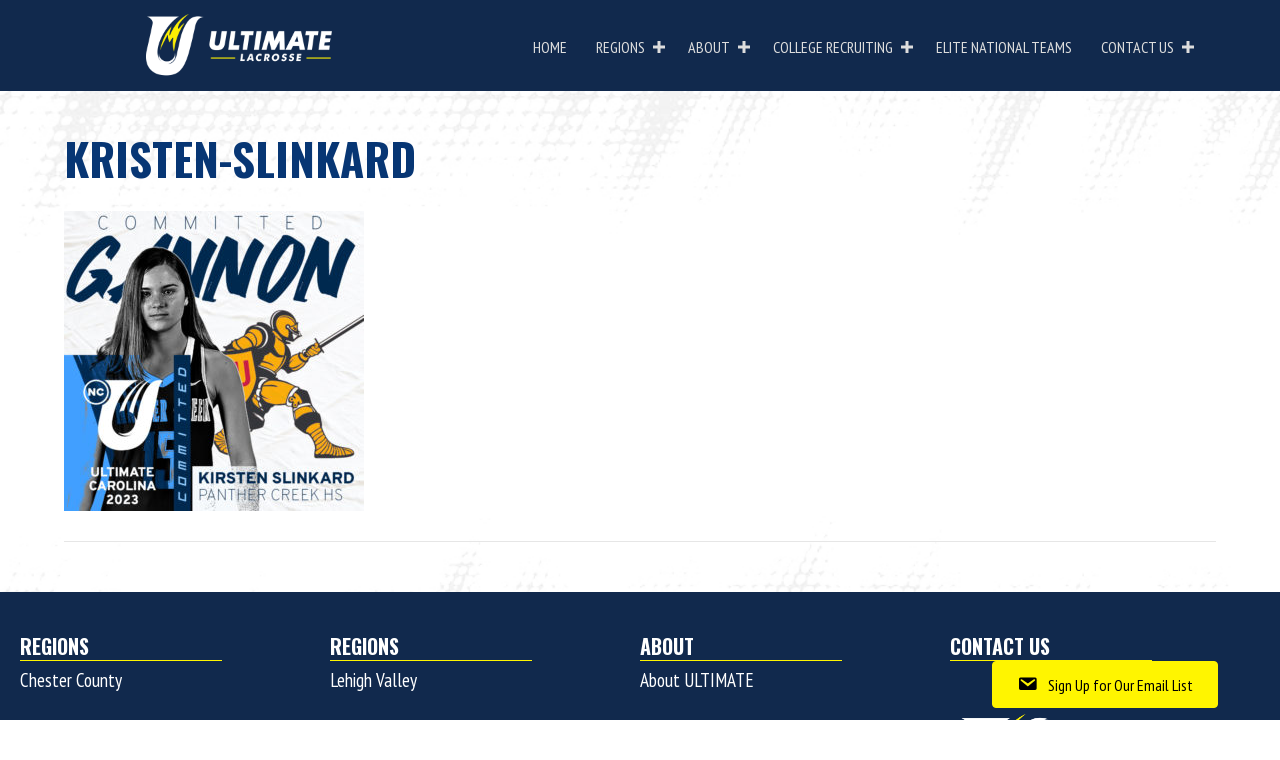

--- FILE ---
content_type: text/html; charset=UTF-8
request_url: https://ultimategoallacrosse.com/carolina/attachment/kristen-slinkard
body_size: 14372
content:
<!DOCTYPE html>
<html lang="en-US">
<head>
<meta charset="UTF-8" />
<meta name='viewport' content='width=device-width, initial-scale=1.0' />
<meta http-equiv='X-UA-Compatible' content='IE=edge' />
<link rel="profile" href="https://gmpg.org/xfn/11" />
<meta name='robots' content='index, follow, max-image-preview:large, max-snippet:-1, max-video-preview:-1' />
	<style>img:is([sizes="auto" i], [sizes^="auto," i]) { contain-intrinsic-size: 3000px 1500px }</style>
	
	<!-- This site is optimized with the Yoast SEO plugin v25.3.1 - https://yoast.com/wordpress/plugins/seo/ -->
	<title>Kristen-Slinkard - Ultimate Lacrosse</title>
	<link rel="canonical" href="https://ultimategoallacrosse.com/carolina/attachment/kristen-slinkard/" />
	<meta property="og:locale" content="en_US" />
	<meta property="og:type" content="article" />
	<meta property="og:title" content="Kristen-Slinkard - Ultimate Lacrosse" />
	<meta property="og:url" content="https://ultimategoallacrosse.com/carolina/attachment/kristen-slinkard/" />
	<meta property="og:site_name" content="Ultimate Lacrosse" />
	<meta property="og:image" content="https://ultimategoallacrosse.com/carolina/attachment/kristen-slinkard" />
	<meta property="og:image:width" content="1000" />
	<meta property="og:image:height" content="1000" />
	<meta property="og:image:type" content="image/jpeg" />
	<meta name="twitter:card" content="summary_large_image" />
	<script type="application/ld+json" class="yoast-schema-graph">{"@context":"https://schema.org","@graph":[{"@type":"WebPage","@id":"https://ultimategoallacrosse.com/carolina/attachment/kristen-slinkard/","url":"https://ultimategoallacrosse.com/carolina/attachment/kristen-slinkard/","name":"Kristen-Slinkard - Ultimate Lacrosse","isPartOf":{"@id":"https://ultimategoallacrosse.com/#website"},"primaryImageOfPage":{"@id":"https://ultimategoallacrosse.com/carolina/attachment/kristen-slinkard/#primaryimage"},"image":{"@id":"https://ultimategoallacrosse.com/carolina/attachment/kristen-slinkard/#primaryimage"},"thumbnailUrl":"https://ultimategoallacrosse.com/wp-content/uploads/2022/08/Kristen-Slinkard.jpg","datePublished":"2022-08-01T13:25:58+00:00","breadcrumb":{"@id":"https://ultimategoallacrosse.com/carolina/attachment/kristen-slinkard/#breadcrumb"},"inLanguage":"en-US","potentialAction":[{"@type":"ReadAction","target":["https://ultimategoallacrosse.com/carolina/attachment/kristen-slinkard/"]}]},{"@type":"ImageObject","inLanguage":"en-US","@id":"https://ultimategoallacrosse.com/carolina/attachment/kristen-slinkard/#primaryimage","url":"https://ultimategoallacrosse.com/wp-content/uploads/2022/08/Kristen-Slinkard.jpg","contentUrl":"https://ultimategoallacrosse.com/wp-content/uploads/2022/08/Kristen-Slinkard.jpg","width":1000,"height":1000},{"@type":"BreadcrumbList","@id":"https://ultimategoallacrosse.com/carolina/attachment/kristen-slinkard/#breadcrumb","itemListElement":[{"@type":"ListItem","position":1,"name":"Home","item":"https://ultimategoallacrosse.com/"},{"@type":"ListItem","position":2,"name":"Carolina","item":"https://ultimategoallacrosse.com/carolina"},{"@type":"ListItem","position":3,"name":"Kristen-Slinkard"}]},{"@type":"WebSite","@id":"https://ultimategoallacrosse.com/#website","url":"https://ultimategoallacrosse.com/","name":"Ultimate Lacrosse","description":"Lacrosse Program","potentialAction":[{"@type":"SearchAction","target":{"@type":"EntryPoint","urlTemplate":"https://ultimategoallacrosse.com/?s={search_term_string}"},"query-input":{"@type":"PropertyValueSpecification","valueRequired":true,"valueName":"search_term_string"}}],"inLanguage":"en-US"}]}</script>
	<!-- / Yoast SEO plugin. -->


<link rel='dns-prefetch' href='//www.googletagmanager.com' />
<link rel='dns-prefetch' href='//fonts.googleapis.com' />
<link href='https://fonts.gstatic.com' crossorigin rel='preconnect' />
<link rel="alternate" type="application/rss+xml" title="Ultimate Lacrosse &raquo; Feed" href="https://ultimategoallacrosse.com/feed" />
<link rel="alternate" type="text/calendar" title="Ultimate Lacrosse &raquo; iCal Feed" href="https://ultimategoallacrosse.com/events/?ical=1" />
<link rel="preload" href="https://ultimategoallacrosse.com/wp-content/plugins/bb-plugin/fonts/fontawesome/5.15.4/webfonts/fa-solid-900.woff2" as="font" type="font/woff2" crossorigin="anonymous">
<link rel="preload" href="https://ultimategoallacrosse.com/wp-content/plugins/bb-plugin/fonts/fontawesome/5.15.4/webfonts/fa-regular-400.woff2" as="font" type="font/woff2" crossorigin="anonymous">
		<!-- This site uses the Google Analytics by MonsterInsights plugin v9.6.0 - Using Analytics tracking - https://www.monsterinsights.com/ -->
		<!-- Note: MonsterInsights is not currently configured on this site. The site owner needs to authenticate with Google Analytics in the MonsterInsights settings panel. -->
					<!-- No tracking code set -->
				<!-- / Google Analytics by MonsterInsights -->
		<script>
window._wpemojiSettings = {"baseUrl":"https:\/\/s.w.org\/images\/core\/emoji\/16.0.1\/72x72\/","ext":".png","svgUrl":"https:\/\/s.w.org\/images\/core\/emoji\/16.0.1\/svg\/","svgExt":".svg","source":{"concatemoji":"https:\/\/ultimategoallacrosse.com\/wp-includes\/js\/wp-emoji-release.min.js?ver=6.8.3"}};
/*! This file is auto-generated */
!function(s,n){var o,i,e;function c(e){try{var t={supportTests:e,timestamp:(new Date).valueOf()};sessionStorage.setItem(o,JSON.stringify(t))}catch(e){}}function p(e,t,n){e.clearRect(0,0,e.canvas.width,e.canvas.height),e.fillText(t,0,0);var t=new Uint32Array(e.getImageData(0,0,e.canvas.width,e.canvas.height).data),a=(e.clearRect(0,0,e.canvas.width,e.canvas.height),e.fillText(n,0,0),new Uint32Array(e.getImageData(0,0,e.canvas.width,e.canvas.height).data));return t.every(function(e,t){return e===a[t]})}function u(e,t){e.clearRect(0,0,e.canvas.width,e.canvas.height),e.fillText(t,0,0);for(var n=e.getImageData(16,16,1,1),a=0;a<n.data.length;a++)if(0!==n.data[a])return!1;return!0}function f(e,t,n,a){switch(t){case"flag":return n(e,"\ud83c\udff3\ufe0f\u200d\u26a7\ufe0f","\ud83c\udff3\ufe0f\u200b\u26a7\ufe0f")?!1:!n(e,"\ud83c\udde8\ud83c\uddf6","\ud83c\udde8\u200b\ud83c\uddf6")&&!n(e,"\ud83c\udff4\udb40\udc67\udb40\udc62\udb40\udc65\udb40\udc6e\udb40\udc67\udb40\udc7f","\ud83c\udff4\u200b\udb40\udc67\u200b\udb40\udc62\u200b\udb40\udc65\u200b\udb40\udc6e\u200b\udb40\udc67\u200b\udb40\udc7f");case"emoji":return!a(e,"\ud83e\udedf")}return!1}function g(e,t,n,a){var r="undefined"!=typeof WorkerGlobalScope&&self instanceof WorkerGlobalScope?new OffscreenCanvas(300,150):s.createElement("canvas"),o=r.getContext("2d",{willReadFrequently:!0}),i=(o.textBaseline="top",o.font="600 32px Arial",{});return e.forEach(function(e){i[e]=t(o,e,n,a)}),i}function t(e){var t=s.createElement("script");t.src=e,t.defer=!0,s.head.appendChild(t)}"undefined"!=typeof Promise&&(o="wpEmojiSettingsSupports",i=["flag","emoji"],n.supports={everything:!0,everythingExceptFlag:!0},e=new Promise(function(e){s.addEventListener("DOMContentLoaded",e,{once:!0})}),new Promise(function(t){var n=function(){try{var e=JSON.parse(sessionStorage.getItem(o));if("object"==typeof e&&"number"==typeof e.timestamp&&(new Date).valueOf()<e.timestamp+604800&&"object"==typeof e.supportTests)return e.supportTests}catch(e){}return null}();if(!n){if("undefined"!=typeof Worker&&"undefined"!=typeof OffscreenCanvas&&"undefined"!=typeof URL&&URL.createObjectURL&&"undefined"!=typeof Blob)try{var e="postMessage("+g.toString()+"("+[JSON.stringify(i),f.toString(),p.toString(),u.toString()].join(",")+"));",a=new Blob([e],{type:"text/javascript"}),r=new Worker(URL.createObjectURL(a),{name:"wpTestEmojiSupports"});return void(r.onmessage=function(e){c(n=e.data),r.terminate(),t(n)})}catch(e){}c(n=g(i,f,p,u))}t(n)}).then(function(e){for(var t in e)n.supports[t]=e[t],n.supports.everything=n.supports.everything&&n.supports[t],"flag"!==t&&(n.supports.everythingExceptFlag=n.supports.everythingExceptFlag&&n.supports[t]);n.supports.everythingExceptFlag=n.supports.everythingExceptFlag&&!n.supports.flag,n.DOMReady=!1,n.readyCallback=function(){n.DOMReady=!0}}).then(function(){return e}).then(function(){var e;n.supports.everything||(n.readyCallback(),(e=n.source||{}).concatemoji?t(e.concatemoji):e.wpemoji&&e.twemoji&&(t(e.twemoji),t(e.wpemoji)))}))}((window,document),window._wpemojiSettings);
</script>
<style id='wp-emoji-styles-inline-css'>

	img.wp-smiley, img.emoji {
		display: inline !important;
		border: none !important;
		box-shadow: none !important;
		height: 1em !important;
		width: 1em !important;
		margin: 0 0.07em !important;
		vertical-align: -0.1em !important;
		background: none !important;
		padding: 0 !important;
	}
</style>
<link rel='stylesheet' id='wp-block-library-css' href='https://ultimategoallacrosse.com/wp-includes/css/dist/block-library/style.min.css?ver=6.8.3' media='all' />
<style id='wp-block-library-theme-inline-css'>
.wp-block-audio :where(figcaption){color:#555;font-size:13px;text-align:center}.is-dark-theme .wp-block-audio :where(figcaption){color:#ffffffa6}.wp-block-audio{margin:0 0 1em}.wp-block-code{border:1px solid #ccc;border-radius:4px;font-family:Menlo,Consolas,monaco,monospace;padding:.8em 1em}.wp-block-embed :where(figcaption){color:#555;font-size:13px;text-align:center}.is-dark-theme .wp-block-embed :where(figcaption){color:#ffffffa6}.wp-block-embed{margin:0 0 1em}.blocks-gallery-caption{color:#555;font-size:13px;text-align:center}.is-dark-theme .blocks-gallery-caption{color:#ffffffa6}:root :where(.wp-block-image figcaption){color:#555;font-size:13px;text-align:center}.is-dark-theme :root :where(.wp-block-image figcaption){color:#ffffffa6}.wp-block-image{margin:0 0 1em}.wp-block-pullquote{border-bottom:4px solid;border-top:4px solid;color:currentColor;margin-bottom:1.75em}.wp-block-pullquote cite,.wp-block-pullquote footer,.wp-block-pullquote__citation{color:currentColor;font-size:.8125em;font-style:normal;text-transform:uppercase}.wp-block-quote{border-left:.25em solid;margin:0 0 1.75em;padding-left:1em}.wp-block-quote cite,.wp-block-quote footer{color:currentColor;font-size:.8125em;font-style:normal;position:relative}.wp-block-quote:where(.has-text-align-right){border-left:none;border-right:.25em solid;padding-left:0;padding-right:1em}.wp-block-quote:where(.has-text-align-center){border:none;padding-left:0}.wp-block-quote.is-large,.wp-block-quote.is-style-large,.wp-block-quote:where(.is-style-plain){border:none}.wp-block-search .wp-block-search__label{font-weight:700}.wp-block-search__button{border:1px solid #ccc;padding:.375em .625em}:where(.wp-block-group.has-background){padding:1.25em 2.375em}.wp-block-separator.has-css-opacity{opacity:.4}.wp-block-separator{border:none;border-bottom:2px solid;margin-left:auto;margin-right:auto}.wp-block-separator.has-alpha-channel-opacity{opacity:1}.wp-block-separator:not(.is-style-wide):not(.is-style-dots){width:100px}.wp-block-separator.has-background:not(.is-style-dots){border-bottom:none;height:1px}.wp-block-separator.has-background:not(.is-style-wide):not(.is-style-dots){height:2px}.wp-block-table{margin:0 0 1em}.wp-block-table td,.wp-block-table th{word-break:normal}.wp-block-table :where(figcaption){color:#555;font-size:13px;text-align:center}.is-dark-theme .wp-block-table :where(figcaption){color:#ffffffa6}.wp-block-video :where(figcaption){color:#555;font-size:13px;text-align:center}.is-dark-theme .wp-block-video :where(figcaption){color:#ffffffa6}.wp-block-video{margin:0 0 1em}:root :where(.wp-block-template-part.has-background){margin-bottom:0;margin-top:0;padding:1.25em 2.375em}
</style>
<style id='classic-theme-styles-inline-css'>
/*! This file is auto-generated */
.wp-block-button__link{color:#fff;background-color:#32373c;border-radius:9999px;box-shadow:none;text-decoration:none;padding:calc(.667em + 2px) calc(1.333em + 2px);font-size:1.125em}.wp-block-file__button{background:#32373c;color:#fff;text-decoration:none}
</style>
<link rel='stylesheet' id='wpea-wp-events-block-style2-css' href='https://ultimategoallacrosse.com/wp-content/plugins/wp-event-aggregator-master/assets/css/grid-style2.css?ver=1.8.4' media='all' />
<style id='global-styles-inline-css'>
:root{--wp--preset--aspect-ratio--square: 1;--wp--preset--aspect-ratio--4-3: 4/3;--wp--preset--aspect-ratio--3-4: 3/4;--wp--preset--aspect-ratio--3-2: 3/2;--wp--preset--aspect-ratio--2-3: 2/3;--wp--preset--aspect-ratio--16-9: 16/9;--wp--preset--aspect-ratio--9-16: 9/16;--wp--preset--color--black: #000000;--wp--preset--color--cyan-bluish-gray: #abb8c3;--wp--preset--color--white: #ffffff;--wp--preset--color--pale-pink: #f78da7;--wp--preset--color--vivid-red: #cf2e2e;--wp--preset--color--luminous-vivid-orange: #ff6900;--wp--preset--color--luminous-vivid-amber: #fcb900;--wp--preset--color--light-green-cyan: #7bdcb5;--wp--preset--color--vivid-green-cyan: #00d084;--wp--preset--color--pale-cyan-blue: #8ed1fc;--wp--preset--color--vivid-cyan-blue: #0693e3;--wp--preset--color--vivid-purple: #9b51e0;--wp--preset--color--fl-heading-text: #073674;--wp--preset--color--fl-body-bg: #ffffff;--wp--preset--color--fl-body-text: #003156;--wp--preset--color--fl-accent: #fff500;--wp--preset--color--fl-accent-hover: #f4d800;--wp--preset--color--fl-topbar-bg: #073674;--wp--preset--color--fl-topbar-text: #d6d6d6;--wp--preset--color--fl-topbar-link: #ffffff;--wp--preset--color--fl-topbar-hover: #fff216;--wp--preset--color--fl-header-bg: #ffffff;--wp--preset--color--fl-header-text: #424242;--wp--preset--color--fl-header-link: #073674;--wp--preset--color--fl-header-hover: #f7ef2e;--wp--preset--color--fl-nav-bg: #002d56;--wp--preset--color--fl-nav-link: #002d56;--wp--preset--color--fl-nav-hover: #ffffff;--wp--preset--color--fl-content-bg: #ffffff;--wp--preset--color--fl-footer-widgets-bg: #ffffff;--wp--preset--color--fl-footer-widgets-text: #808080;--wp--preset--color--fl-footer-widgets-link: #483182;--wp--preset--color--fl-footer-widgets-hover: #483182;--wp--preset--color--fl-footer-bg: #033476;--wp--preset--color--fl-footer-text: #ffffff;--wp--preset--color--fl-footer-link: #e0e0e0;--wp--preset--color--fl-footer-hover: #fcfcfc;--wp--preset--gradient--vivid-cyan-blue-to-vivid-purple: linear-gradient(135deg,rgba(6,147,227,1) 0%,rgb(155,81,224) 100%);--wp--preset--gradient--light-green-cyan-to-vivid-green-cyan: linear-gradient(135deg,rgb(122,220,180) 0%,rgb(0,208,130) 100%);--wp--preset--gradient--luminous-vivid-amber-to-luminous-vivid-orange: linear-gradient(135deg,rgba(252,185,0,1) 0%,rgba(255,105,0,1) 100%);--wp--preset--gradient--luminous-vivid-orange-to-vivid-red: linear-gradient(135deg,rgba(255,105,0,1) 0%,rgb(207,46,46) 100%);--wp--preset--gradient--very-light-gray-to-cyan-bluish-gray: linear-gradient(135deg,rgb(238,238,238) 0%,rgb(169,184,195) 100%);--wp--preset--gradient--cool-to-warm-spectrum: linear-gradient(135deg,rgb(74,234,220) 0%,rgb(151,120,209) 20%,rgb(207,42,186) 40%,rgb(238,44,130) 60%,rgb(251,105,98) 80%,rgb(254,248,76) 100%);--wp--preset--gradient--blush-light-purple: linear-gradient(135deg,rgb(255,206,236) 0%,rgb(152,150,240) 100%);--wp--preset--gradient--blush-bordeaux: linear-gradient(135deg,rgb(254,205,165) 0%,rgb(254,45,45) 50%,rgb(107,0,62) 100%);--wp--preset--gradient--luminous-dusk: linear-gradient(135deg,rgb(255,203,112) 0%,rgb(199,81,192) 50%,rgb(65,88,208) 100%);--wp--preset--gradient--pale-ocean: linear-gradient(135deg,rgb(255,245,203) 0%,rgb(182,227,212) 50%,rgb(51,167,181) 100%);--wp--preset--gradient--electric-grass: linear-gradient(135deg,rgb(202,248,128) 0%,rgb(113,206,126) 100%);--wp--preset--gradient--midnight: linear-gradient(135deg,rgb(2,3,129) 0%,rgb(40,116,252) 100%);--wp--preset--font-size--small: 13px;--wp--preset--font-size--medium: 20px;--wp--preset--font-size--large: 36px;--wp--preset--font-size--x-large: 42px;--wp--preset--spacing--20: 0.44rem;--wp--preset--spacing--30: 0.67rem;--wp--preset--spacing--40: 1rem;--wp--preset--spacing--50: 1.5rem;--wp--preset--spacing--60: 2.25rem;--wp--preset--spacing--70: 3.38rem;--wp--preset--spacing--80: 5.06rem;--wp--preset--shadow--natural: 6px 6px 9px rgba(0, 0, 0, 0.2);--wp--preset--shadow--deep: 12px 12px 50px rgba(0, 0, 0, 0.4);--wp--preset--shadow--sharp: 6px 6px 0px rgba(0, 0, 0, 0.2);--wp--preset--shadow--outlined: 6px 6px 0px -3px rgba(255, 255, 255, 1), 6px 6px rgba(0, 0, 0, 1);--wp--preset--shadow--crisp: 6px 6px 0px rgba(0, 0, 0, 1);}:where(.is-layout-flex){gap: 0.5em;}:where(.is-layout-grid){gap: 0.5em;}body .is-layout-flex{display: flex;}.is-layout-flex{flex-wrap: wrap;align-items: center;}.is-layout-flex > :is(*, div){margin: 0;}body .is-layout-grid{display: grid;}.is-layout-grid > :is(*, div){margin: 0;}:where(.wp-block-columns.is-layout-flex){gap: 2em;}:where(.wp-block-columns.is-layout-grid){gap: 2em;}:where(.wp-block-post-template.is-layout-flex){gap: 1.25em;}:where(.wp-block-post-template.is-layout-grid){gap: 1.25em;}.has-black-color{color: var(--wp--preset--color--black) !important;}.has-cyan-bluish-gray-color{color: var(--wp--preset--color--cyan-bluish-gray) !important;}.has-white-color{color: var(--wp--preset--color--white) !important;}.has-pale-pink-color{color: var(--wp--preset--color--pale-pink) !important;}.has-vivid-red-color{color: var(--wp--preset--color--vivid-red) !important;}.has-luminous-vivid-orange-color{color: var(--wp--preset--color--luminous-vivid-orange) !important;}.has-luminous-vivid-amber-color{color: var(--wp--preset--color--luminous-vivid-amber) !important;}.has-light-green-cyan-color{color: var(--wp--preset--color--light-green-cyan) !important;}.has-vivid-green-cyan-color{color: var(--wp--preset--color--vivid-green-cyan) !important;}.has-pale-cyan-blue-color{color: var(--wp--preset--color--pale-cyan-blue) !important;}.has-vivid-cyan-blue-color{color: var(--wp--preset--color--vivid-cyan-blue) !important;}.has-vivid-purple-color{color: var(--wp--preset--color--vivid-purple) !important;}.has-black-background-color{background-color: var(--wp--preset--color--black) !important;}.has-cyan-bluish-gray-background-color{background-color: var(--wp--preset--color--cyan-bluish-gray) !important;}.has-white-background-color{background-color: var(--wp--preset--color--white) !important;}.has-pale-pink-background-color{background-color: var(--wp--preset--color--pale-pink) !important;}.has-vivid-red-background-color{background-color: var(--wp--preset--color--vivid-red) !important;}.has-luminous-vivid-orange-background-color{background-color: var(--wp--preset--color--luminous-vivid-orange) !important;}.has-luminous-vivid-amber-background-color{background-color: var(--wp--preset--color--luminous-vivid-amber) !important;}.has-light-green-cyan-background-color{background-color: var(--wp--preset--color--light-green-cyan) !important;}.has-vivid-green-cyan-background-color{background-color: var(--wp--preset--color--vivid-green-cyan) !important;}.has-pale-cyan-blue-background-color{background-color: var(--wp--preset--color--pale-cyan-blue) !important;}.has-vivid-cyan-blue-background-color{background-color: var(--wp--preset--color--vivid-cyan-blue) !important;}.has-vivid-purple-background-color{background-color: var(--wp--preset--color--vivid-purple) !important;}.has-black-border-color{border-color: var(--wp--preset--color--black) !important;}.has-cyan-bluish-gray-border-color{border-color: var(--wp--preset--color--cyan-bluish-gray) !important;}.has-white-border-color{border-color: var(--wp--preset--color--white) !important;}.has-pale-pink-border-color{border-color: var(--wp--preset--color--pale-pink) !important;}.has-vivid-red-border-color{border-color: var(--wp--preset--color--vivid-red) !important;}.has-luminous-vivid-orange-border-color{border-color: var(--wp--preset--color--luminous-vivid-orange) !important;}.has-luminous-vivid-amber-border-color{border-color: var(--wp--preset--color--luminous-vivid-amber) !important;}.has-light-green-cyan-border-color{border-color: var(--wp--preset--color--light-green-cyan) !important;}.has-vivid-green-cyan-border-color{border-color: var(--wp--preset--color--vivid-green-cyan) !important;}.has-pale-cyan-blue-border-color{border-color: var(--wp--preset--color--pale-cyan-blue) !important;}.has-vivid-cyan-blue-border-color{border-color: var(--wp--preset--color--vivid-cyan-blue) !important;}.has-vivid-purple-border-color{border-color: var(--wp--preset--color--vivid-purple) !important;}.has-vivid-cyan-blue-to-vivid-purple-gradient-background{background: var(--wp--preset--gradient--vivid-cyan-blue-to-vivid-purple) !important;}.has-light-green-cyan-to-vivid-green-cyan-gradient-background{background: var(--wp--preset--gradient--light-green-cyan-to-vivid-green-cyan) !important;}.has-luminous-vivid-amber-to-luminous-vivid-orange-gradient-background{background: var(--wp--preset--gradient--luminous-vivid-amber-to-luminous-vivid-orange) !important;}.has-luminous-vivid-orange-to-vivid-red-gradient-background{background: var(--wp--preset--gradient--luminous-vivid-orange-to-vivid-red) !important;}.has-very-light-gray-to-cyan-bluish-gray-gradient-background{background: var(--wp--preset--gradient--very-light-gray-to-cyan-bluish-gray) !important;}.has-cool-to-warm-spectrum-gradient-background{background: var(--wp--preset--gradient--cool-to-warm-spectrum) !important;}.has-blush-light-purple-gradient-background{background: var(--wp--preset--gradient--blush-light-purple) !important;}.has-blush-bordeaux-gradient-background{background: var(--wp--preset--gradient--blush-bordeaux) !important;}.has-luminous-dusk-gradient-background{background: var(--wp--preset--gradient--luminous-dusk) !important;}.has-pale-ocean-gradient-background{background: var(--wp--preset--gradient--pale-ocean) !important;}.has-electric-grass-gradient-background{background: var(--wp--preset--gradient--electric-grass) !important;}.has-midnight-gradient-background{background: var(--wp--preset--gradient--midnight) !important;}.has-small-font-size{font-size: var(--wp--preset--font-size--small) !important;}.has-medium-font-size{font-size: var(--wp--preset--font-size--medium) !important;}.has-large-font-size{font-size: var(--wp--preset--font-size--large) !important;}.has-x-large-font-size{font-size: var(--wp--preset--font-size--x-large) !important;}
:where(.wp-block-post-template.is-layout-flex){gap: 1.25em;}:where(.wp-block-post-template.is-layout-grid){gap: 1.25em;}
:where(.wp-block-columns.is-layout-flex){gap: 2em;}:where(.wp-block-columns.is-layout-grid){gap: 2em;}
:root :where(.wp-block-pullquote){font-size: 1.5em;line-height: 1.6;}
</style>
<link rel='stylesheet' id='font-awesome-5-css' href='https://ultimategoallacrosse.com/wp-content/plugins/bb-plugin/fonts/fontawesome/5.15.4/css/all.min.css?ver=2.9.1.1' media='all' />
<link rel='stylesheet' id='font-awesome-css' href='https://ultimategoallacrosse.com/wp-content/plugins/bb-plugin/fonts/fontawesome/5.15.4/css/v4-shims.min.css?ver=2.9.1.1' media='all' />
<link rel='stylesheet' id='wp-event-aggregator-front-css' href='https://ultimategoallacrosse.com/wp-content/plugins/wp-event-aggregator-master/assets/css/wp-event-aggregator.css?ver=1.8.4' media='all' />
<link rel='stylesheet' id='wp-event-aggregator-front-style2-css' href='https://ultimategoallacrosse.com/wp-content/plugins/wp-event-aggregator-master/assets/css/grid-style2.css?ver=1.8.4' media='all' />
<link rel='stylesheet' id='dashicons-css' href='https://ultimategoallacrosse.com/wp-includes/css/dashicons.min.css?ver=6.8.3' media='all' />
<link rel='stylesheet' id='fl-builder-layout-bundle-33c0ca640c09caf55be4ad35554751df-css' href='https://ultimategoallacrosse.com/wp-content/uploads/bb-plugin/cache/33c0ca640c09caf55be4ad35554751df-layout-bundle.css?ver=2.9.1.1-1.5.0.4' media='all' />
<link rel='stylesheet' id='tablepress-default-css' href='https://ultimategoallacrosse.com/wp-content/plugins/tablepress/css/build/default.css?ver=3.1.3' media='all' />
<link rel='stylesheet' id='jquery-magnificpopup-css' href='https://ultimategoallacrosse.com/wp-content/plugins/bb-plugin/css/jquery.magnificpopup.min.css?ver=2.9.1.1' media='all' />
<link rel='stylesheet' id='bootstrap-css' href='https://ultimategoallacrosse.com/wp-content/themes/bb-theme/css/bootstrap.min.css?ver=1.7.19.1' media='all' />
<link rel='stylesheet' id='fl-automator-skin-css' href='https://ultimategoallacrosse.com/wp-content/uploads/bb-theme/skin-693278179d6a7.css?ver=1.7.19.1' media='all' />
<link rel='stylesheet' id='fl-child-theme-css' href='https://ultimategoallacrosse.com/wp-content/themes/bb-theme-child/style.css?ver=6.8.3' media='all' />
<link rel='stylesheet' id='fl-builder-google-fonts-48eaba1881f586d05d55031f09ae20c3-css' href='//fonts.googleapis.com/css?family=PT+Sans+Narrow%3A300%2C400%2C700%7COswald%3A700%7COverpass%3A700&#038;ver=6.8.3' media='all' />
<script src="https://ultimategoallacrosse.com/wp-includes/js/jquery/jquery.min.js?ver=3.7.1" id="jquery-core-js"></script>
<script src="https://ultimategoallacrosse.com/wp-includes/js/jquery/jquery-migrate.min.js?ver=3.4.1" id="jquery-migrate-js"></script>

<!-- Google tag (gtag.js) snippet added by Site Kit -->

<!-- Google Analytics snippet added by Site Kit -->
<script src="https://www.googletagmanager.com/gtag/js?id=GT-NFJH5SJ3" id="google_gtagjs-js" async></script>
<script id="google_gtagjs-js-after">
window.dataLayer = window.dataLayer || [];function gtag(){dataLayer.push(arguments);}
gtag("set","linker",{"domains":["ultimategoallacrosse.com"]});
gtag("js", new Date());
gtag("set", "developer_id.dZTNiMT", true);
gtag("config", "GT-NFJH5SJ3");
 window._googlesitekit = window._googlesitekit || {}; window._googlesitekit.throttledEvents = []; window._googlesitekit.gtagEvent = (name, data) => { var key = JSON.stringify( { name, data } ); if ( !! window._googlesitekit.throttledEvents[ key ] ) { return; } window._googlesitekit.throttledEvents[ key ] = true; setTimeout( () => { delete window._googlesitekit.throttledEvents[ key ]; }, 5 ); gtag( "event", name, { ...data, event_source: "site-kit" } ); };
</script>

<!-- End Google tag (gtag.js) snippet added by Site Kit -->
<link rel="https://api.w.org/" href="https://ultimategoallacrosse.com/wp-json/" /><link rel="alternate" title="JSON" type="application/json" href="https://ultimategoallacrosse.com/wp-json/wp/v2/media/7374" /><link rel="EditURI" type="application/rsd+xml" title="RSD" href="https://ultimategoallacrosse.com/xmlrpc.php?rsd" />
<meta name="generator" content="WordPress 6.8.3" />
<link rel='shortlink' href='https://ultimategoallacrosse.com/?p=7374' />
<link rel="alternate" title="oEmbed (JSON)" type="application/json+oembed" href="https://ultimategoallacrosse.com/wp-json/oembed/1.0/embed?url=https%3A%2F%2Fultimategoallacrosse.com%2Fcarolina%2Fattachment%2Fkristen-slinkard" />
<link rel="alternate" title="oEmbed (XML)" type="text/xml+oembed" href="https://ultimategoallacrosse.com/wp-json/oembed/1.0/embed?url=https%3A%2F%2Fultimategoallacrosse.com%2Fcarolina%2Fattachment%2Fkristen-slinkard&#038;format=xml" />
<meta name="generator" content="Site Kit by Google 1.155.0" /><meta name="tec-api-version" content="v1"><meta name="tec-api-origin" content="https://ultimategoallacrosse.com"><link rel="alternate" href="https://ultimategoallacrosse.com/wp-json/tribe/events/v1/" /><link rel="icon" href="https://ultimategoallacrosse.com/wp-content/uploads/2019/05/cropped-ultimate-stacked-orginal-32x32.png" sizes="32x32" />
<link rel="icon" href="https://ultimategoallacrosse.com/wp-content/uploads/2019/05/cropped-ultimate-stacked-orginal-192x192.png" sizes="192x192" />
<link rel="apple-touch-icon" href="https://ultimategoallacrosse.com/wp-content/uploads/2019/05/cropped-ultimate-stacked-orginal-180x180.png" />
<meta name="msapplication-TileImage" content="https://ultimategoallacrosse.com/wp-content/uploads/2019/05/cropped-ultimate-stacked-orginal-270x270.png" />
		<style id="wp-custom-css">
			a {text-decoration: none; }

/* NOTB home button */ 
button2 {
	    text-decoration: none;
  position: relative;
  padding: 20px 20px;
  border-radius: 4px;
  border: 1px solid rgb(225, 0, 0);
  font-size: 28px;
  text-transform: uppercase;
  font-weight: 200;
  letter-spacing: 2px;
  background: transparent;
  color: #fff;
  overflow: hidden;
  box-shadow: 0 0 0 0 transparent;
  -webkit-transition: all 0.2s ease-in;
  -moz-transition: all 0.2s ease-in;
  transition: all 0.2s ease-in;
}

button2:hover {
  background: rgb(225, 0, 0);
  box-shadow: 0 0 30px 5px rgba(255, 0, 0, 0.815);
  -webkit-transition: all 0.2s ease-out;
  -moz-transition: all 0.2s ease-out;
  transition: all 0.2s ease-out;
}

button2:hover::before {
  -webkit-animation: sh02 0.5s 0s linear;
  -moz-animation: sh02 0.5s 0s linear;
  animation: sh02 0.5s 0s linear;
}

button2::before {
  content: '';
  display: block;
  width: 0px;
  height: 86%;
  position: absolute;
  top: 7%;
  left: 0%;
  opacity: 0;
  background: #fff;
  box-shadow: 0 0 50px 30px #fff;
  -webkit-transform: skewX(-20deg);
  -moz-transform: skewX(-20deg);
  -ms-transform: skewX(-20deg);
  -o-transform: skewX(-20deg);
  transform: skewX(-20deg);
}

@keyframes sh02 {
  from {
    opacity: 0;
    left: 0%;
  }

  50% {
    opacity: 1;
  }

  to {
    opacity: 0;
    left: 100%;
  }
}

button2:active {
  box-shadow: 0 0 0 0 transparent;
  -webkit-transition: box-shadow 0.2s ease-in;
  -moz-transition: box-shadow 0.2s ease-in;
  transition: box-shadow 0.2s ease-in;
}


/* Legacy home button */ 
button1 {
	    text-decoration: none;
  position: relative;
  padding: 20px 20px;
  border-radius: 4px;
  border: 1px solid rgb(89, 178, 231);
  font-size: 22px;
  text-transform: uppercase;
  font-weight: 200;
  letter-spacing: 2px;
  background: #002a69;
  color: #fff;
  overflow: hidden;
  box-shadow: 0 0 0 0 transparent;
  -webkit-transition: all 0.2s ease-in;
  -moz-transition: all 0.2s ease-in;
  transition: all 0.2s ease-in;
}

button1:hover {
	    text-decoration: none;
  background: rgb(89, 178, 231);
  box-shadow: 0 0 30px 5px rgba(0, 142, 236, 0.815);
  -webkit-transition: all 0.2s ease-out;
  -moz-transition: all 0.2s ease-out;
  transition: all 0.2s ease-out;
}

button1:hover::before {
  -webkit-animation: sh02 0.5s 0s linear;
  -moz-animation: sh02 0.5s 0s linear;
  animation: sh02 0.5s 0s linear;
}

button1::before {
  content: '';
  display: block;
  width: 0px;
  height: 86%;
  position: absolute;
  top: 7%;
  left: 0%;
  opacity: 0;
  background: #fff;
  box-shadow: 0 0 50px 30px #fff;
  -webkit-transform: skewX(-20deg);
  -moz-transform: skewX(-20deg);
  -ms-transform: skewX(-20deg);
  -o-transform: skewX(-20deg);
  transform: skewX(-20deg);
}

@keyframes sh02 {
  from {
    opacity: 0;
    left: 0%;
  }

  50% {
    opacity: 1;
  }

  to {
    opacity: 0;
    left: 100%;
  }
}

button1:active {
  box-shadow: 0 0 0 0 transparent;
  -webkit-transition: box-shadow 0.2s ease-in;
  -moz-transition: box-shadow 0.2s ease-in;
  transition: box-shadow 0.2s ease-in;
}




fl-post-feed-title {
    display: none;
}

.btn {
  border: none;
  display: block;
  text-align: center;
  cursor: pointer;
  text-transform: uppercase;
  outline: none;
  overflow: hidden;
  position: relative;
  color: #fff;
  font-weight: 700;
  font-size: 25px;
  background-color: #222;
  padding: 17px 60px;
  margin: 0 auto;
  box-shadow: 0 5px 15px rgba(0,0,0,0.20);
	  letter-spacing: 2px;

}

.btn span {
  position: relative; 
  z-index: 1;
}

.btn:after {
  content: "";
  position: absolute;
  left: 0;
  top: 0;
  height: 550%;
  width: 100%;
  background: #99badd;
  -webkit-transition: all .5s ease-in-out;
  transition: all .5s ease-in-out;
  -webkit-transform: translateX(-98%) translateY(-25%) rotate(45deg);
  transform: translateX(-98%) translateY(-25%) rotate(45deg);
}

.btn:hover:after {
  -webkit-transform: translateX(-9%) translateY(-25%) rotate(45deg);
  transform: translateX(-9%) translateY(-25%) rotate(45deg);
}
.link {
  font-size: 20px;
  margin-top: 30px;
}


.fl-logo-img {max-width:220px;   image-rendering: auto;
  image-rendering: crisp-edges;
}

.hvr-bounce-in {
  display: inline-block;
  vertical-align: middle;
  -webkit-transform: translateZ(0);
  transform: translateZ(0);
  box-shadow: 0 0 1px rgba(0, 0, 0, 0);
  -webkit-backface-visibility: hidden;
  backface-visibility: hidden;
  -moz-osx-font-smoothing: grayscale;
  -webkit-transition-duration: 0.5s;
  transition-duration: 0.5s;
}
.hvr-bounce-in:hover, .hvr-bounce-in:focus, .hvr-bounce-in:active {
  -webkit-transform: scale(1.2);
  transform: scale(1.2);
  -webkit-transition-timing-function: cubic-bezier(0.47, 2.02, 0.31, -0.36);
  transition-timing-function: cubic-bezier(0.47, 2.02, 0.31, -0.36);
}

/* Float Shadow */
.hvr-float-shadow {
  display: inline-block;
  vertical-align: middle;
  -webkit-transform: translateZ(0);
  transform: translateZ(0);
  box-shadow: 0 0 1px rgba(0, 0, 0, 0);
  -webkit-backface-visibility: hidden;
  backface-visibility: hidden;
  -moz-osx-font-smoothing: grayscale;
  position: relative;
  -webkit-transition-duration: 0.3s;
  transition-duration: 0.3s;
  -webkit-transition-property: transform;
  transition-property: transform;
}
.hvr-float-shadow:before {
  pointer-events: none;
  position: absolute;
  z-index: -1;
  content: '';
  top: 100%;
  left: 5%;
  height: 10px;
  width: 90%;
  opacity: 0;
  background: -webkit-radial-gradient(center, ellipse, rgba(0, 0, 0, 0.35) 0%, rgba(0, 0, 0, 0) 80%);
  background: radial-gradient(ellipse at center, rgba(0, 0, 0, 0.35) 0%, rgba(0, 0, 0, 0) 80%);
  /* W3C */
  -webkit-transition-duration: 0.3s;
  transition-duration: 0.3s;
  -webkit-transition-property: transform, opacity;
  transition-property: transform, opacity;
}
.hvr-float-shadow:hover, .hvr-float-shadow:focus, .hvr-float-shadow:active {
  -webkit-transform: translateY(-5px);
  transform: translateY(-5px);
  /* move the element up by 5px */
}
.hvr-float-shadow:hover:before, .hvr-float-shadow:focus:before, .hvr-float-shadow:active:before {
  opacity: 1;
  -webkit-transform: translateY(5px);
  transform: translateY(5px);
  /* move the element down by 5px (it will stay in place because it's attached to the element that also moves up 5px) */
}
.infobox-center {
	border-radius: 6px;
}
body h4.uabb-infobox-title {
	margin-left: -15px;
	margin-right: -15px;
}		</style>
		<!-- Begin Constant Contact Active Forms -->
<script> var _ctct_m = "5c84525108dfa8265012fb9719be5d6c"; </script>
<script id="signupScript" src="//static.ctctcdn.com/js/signup-form-widget/current/signup-form-widget.min.js" async defer></script>
<!-- End Constant Contact Active Forms -->
</head>
<body class="attachment wp-singular attachment-template-default single single-attachment postid-7374 attachmentid-7374 attachment-jpeg wp-theme-bb-theme wp-child-theme-bb-theme-child fl-builder-2-9-1-1 fl-themer-1-5-0-4 fl-theme-1-7-19-1 fl-no-js tribe-no-js fl-theme-builder-header fl-theme-builder-header-main-header fl-theme-builder-footer fl-theme-builder-footer-ultimate-footer fl-framework-bootstrap fl-preset-classic fl-full-width fl-submenu-toggle" itemscope="itemscope" itemtype="https://schema.org/WebPage">
<!-- Google tag (gtag.js) -->
<script async src="https://www.googletagmanager.com/gtag/js?id=G-VPJCQ0Q02S"></script>
<script>
  window.dataLayer = window.dataLayer || [];
  function gtag(){dataLayer.push(arguments);}
  gtag('js', new Date());

  gtag('config', 'G-VPJCQ0Q02S');
</script><a aria-label="Skip to content" class="fl-screen-reader-text" href="#fl-main-content">Skip to content</a><div class="fl-page">
	<header class="fl-builder-content fl-builder-content-3135 fl-builder-global-templates-locked" data-post-id="3135" data-type="header" data-sticky="1" data-sticky-on="" data-sticky-breakpoint="medium" data-shrink="1" data-overlay="0" data-overlay-bg="transparent" data-shrink-image-height="50px" role="banner" itemscope="itemscope" itemtype="http://schema.org/WPHeader"><div class="fl-row fl-row-full-width fl-row-bg-color fl-node-60008fc64cfa9 fl-row-default-height fl-row-align-center" data-node="60008fc64cfa9">
	<div class="fl-row-content-wrap">
		<div class="uabb-row-separator uabb-top-row-separator" >
</div>
						<div class="fl-row-content fl-row-full-width fl-node-content">
		
<div class="fl-col-group fl-node-60008fc64cfa2 fl-col-group-equal-height fl-col-group-align-center fl-col-group-custom-width" data-node="60008fc64cfa2">
			<div class="fl-col fl-node-60008fc64cfa5 fl-col-bg-color fl-col-small fl-col-small-custom-width" data-node="60008fc64cfa5">
	<div class="fl-col-content fl-node-content"><div class="fl-module fl-module-photo fl-node-60008fc64cfa7" data-node="60008fc64cfa7">
	<div class="fl-module-content fl-node-content">
		<div class="fl-photo fl-photo-align-center" itemscope itemtype="https://schema.org/ImageObject">
	<div class="fl-photo-content fl-photo-img-png">
				<img loading="lazy" decoding="async" class="fl-photo-img wp-image-7649 size-full" src="https://ultimategoallacrosse.com/wp-content/uploads/2021/01/Ultimate-HZ.png" alt="Ultimate-HZ" itemprop="image" height="423" width="1200" title="Ultimate-HZ"  data-no-lazy="1" srcset="https://ultimategoallacrosse.com/wp-content/uploads/2021/01/Ultimate-HZ.png 1200w, https://ultimategoallacrosse.com/wp-content/uploads/2021/01/Ultimate-HZ-300x106.png 300w, https://ultimategoallacrosse.com/wp-content/uploads/2021/01/Ultimate-HZ-1024x361.png 1024w, https://ultimategoallacrosse.com/wp-content/uploads/2021/01/Ultimate-HZ-768x271.png 768w" sizes="auto, (max-width: 1200px) 100vw, 1200px" />
					</div>
	</div>
	</div>
</div>
</div>
</div>
			<div class="fl-col fl-node-60008fc64cfa6 fl-col-bg-color fl-col-small-custom-width" data-node="60008fc64cfa6">
	<div class="fl-col-content fl-node-content"><div class="fl-module fl-module-menu fl-node-60008fc64cfa8" data-node="60008fc64cfa8">
	<div class="fl-module-content fl-node-content">
		<div class="fl-menu fl-menu-responsive-toggle-mobile">
	<button class="fl-menu-mobile-toggle hamburger" aria-label="Menu"><span class="fl-menu-icon svg-container"><svg version="1.1" class="hamburger-menu" xmlns="http://www.w3.org/2000/svg" xmlns:xlink="http://www.w3.org/1999/xlink" viewBox="0 0 512 512">
<rect class="fl-hamburger-menu-top" width="512" height="102"/>
<rect class="fl-hamburger-menu-middle" y="205" width="512" height="102"/>
<rect class="fl-hamburger-menu-bottom" y="410" width="512" height="102"/>
</svg>
</span></button>	<div class="fl-clear"></div>
	<nav aria-label="Menu" itemscope="itemscope" itemtype="https://schema.org/SiteNavigationElement"><ul id="menu-new-menu" class="menu fl-menu-horizontal fl-toggle-plus"><li id="menu-item-1018" class="menu-item menu-item-type-custom menu-item-object-custom"><a href="http://ULTIMATEGOALLACROSSE.COM">Home</a></li><li id="menu-item-1584" class="menu-item menu-item-type-custom menu-item-object-custom menu-item-has-children fl-has-submenu"><div class="fl-has-submenu-container"><a href="#">Regions</a><span class="fl-menu-toggle"></span></div><ul class="sub-menu">	<li id="menu-item-2821" class="menu-item menu-item-type-post_type menu-item-object-page"><a href="https://ultimategoallacrosse.com/carolina">Carolina</a></li>	<li id="menu-item-5125" class="menu-item menu-item-type-post_type menu-item-object-page"><a href="https://ultimategoallacrosse.com/charlotte">Charlotte</a></li>	<li id="menu-item-1801" class="menu-item menu-item-type-post_type menu-item-object-page"><a href="https://ultimategoallacrosse.com/chesco">Chester County</a></li>	<li id="menu-item-9448" class="menu-item menu-item-type-post_type menu-item-object-page"><a href="https://ultimategoallacrosse.com/lake-norman">Lake Norman</a></li>	<li id="menu-item-8574" class="menu-item menu-item-type-post_type menu-item-object-page"><a href="https://ultimategoallacrosse.com/lehigh-valley">Lehigh Valley</a></li>	<li id="menu-item-8711" class="menu-item menu-item-type-post_type menu-item-object-page"><a href="https://ultimategoallacrosse.com/minnesota">Minnesota</a></li>	<li id="menu-item-1798" class="menu-item menu-item-type-post_type menu-item-object-page"><a href="https://ultimategoallacrosse.com/pennsylvania">Pennsylvania</a></li></ul></li><li id="menu-item-1583" class="menu-item menu-item-type-custom menu-item-object-custom menu-item-has-children fl-has-submenu"><div class="fl-has-submenu-container"><a href="#">About</a><span class="fl-menu-toggle"></span></div><ul class="sub-menu">	<li id="menu-item-10399" class="menu-item menu-item-type-post_type menu-item-object-page"><a href="https://ultimategoallacrosse.com/about-ultimate">About ULTIMATE</a></li>	<li id="menu-item-8093" class="menu-item menu-item-type-post_type menu-item-object-page"><a href="https://ultimategoallacrosse.com/mission-statement">Mission Statement</a></li>	<li id="menu-item-10404" class="menu-item menu-item-type-post_type menu-item-object-page"><a href="https://ultimategoallacrosse.com/values">Values</a></li>	<li id="menu-item-1792" class="menu-item menu-item-type-post_type menu-item-object-page"><a href="https://ultimategoallacrosse.com/leadership-2">Leadership</a></li>	<li id="menu-item-10417" class="menu-item menu-item-type-post_type menu-item-object-page menu-item-has-children fl-has-submenu"><div class="fl-has-submenu-container"><a href="https://ultimategoallacrosse.com/ultimate-player-pathway">ULTIMATE Player Pathway</a><span class="fl-menu-toggle"></span></div><ul class="sub-menu">		<li id="menu-item-10416" class="menu-item menu-item-type-post_type menu-item-object-page"><a href="https://ultimategoallacrosse.com/season-breakdown-by-team-level">Season Breakdown by Team Level</a></li></ul></li>	<li id="menu-item-10498" class="menu-item menu-item-type-post_type menu-item-object-page"><a href="https://ultimategoallacrosse.com/training-approach">Training Approach</a></li>	<li id="menu-item-8103" class="menu-item menu-item-type-post_type menu-item-object-page"><a href="https://ultimategoallacrosse.com/frequently-asked-questions">Frequently Asked Questions</a></li>	<li id="menu-item-10423" class="menu-item menu-item-type-post_type menu-item-object-page"><a href="https://ultimategoallacrosse.com/refund-and-financial-policies">Refund and Financial Policies</a></li></ul></li><li id="menu-item-10446" class="menu-item menu-item-type-custom menu-item-object-custom menu-item-has-children fl-has-submenu"><div class="fl-has-submenu-container"><a href="#">College Recruiting</a><span class="fl-menu-toggle"></span></div><ul class="sub-menu">	<li id="menu-item-11130" class="menu-item menu-item-type-post_type menu-item-object-page"><a href="https://ultimategoallacrosse.com/recruiting-calendar-camps-and-clinics">Recruiting Calendar: Camps and Clinics</a></li>	<li id="menu-item-10447" class="menu-item menu-item-type-post_type menu-item-object-page"><a href="https://ultimategoallacrosse.com/our-recruiting-support">Our Recruiting Support</a></li>	<li id="menu-item-10452" class="menu-item menu-item-type-post_type menu-item-object-page"><a href="https://ultimategoallacrosse.com/recruiting-specific-faqs">Recruiting Specific FAQs</a></li>	<li id="menu-item-9997" class="menu-item menu-item-type-custom menu-item-object-custom menu-item-has-children fl-has-submenu"><div class="fl-has-submenu-container"><a href="#">College Commitments</a><span class="fl-menu-toggle"></span></div><ul class="sub-menu">		<li id="menu-item-11558" class="menu-item menu-item-type-post_type menu-item-object-page"><a href="https://ultimategoallacrosse.com/2027-commits">2027 Commits</a></li>		<li id="menu-item-5116" class="menu-item menu-item-type-post_type menu-item-object-page"><a href="https://ultimategoallacrosse.com/college-commitments">2026 and Earlier</a></li></ul></li></ul></li><li id="menu-item-1800" class="menu-item menu-item-type-post_type menu-item-object-page"><a href="https://ultimategoallacrosse.com/elite">Elite National Teams</a></li><li id="menu-item-1936" class="menu-item menu-item-type-custom menu-item-object-custom menu-item-has-children fl-has-submenu"><div class="fl-has-submenu-container"><a href="#">Contact Us</a><span class="fl-menu-toggle"></span></div><ul class="sub-menu">	<li id="menu-item-1830" class="menu-item menu-item-type-post_type menu-item-object-page"><a href="https://ultimategoallacrosse.com/mailing-list-2">Mailing List</a></li></ul></li></ul></nav></div>
	</div>
</div>
</div>
</div>
	</div>
		</div>
	</div>
</div>
</header><div class="uabb-js-breakpoint" style="display: none;"></div>	<div id="fl-main-content" class="fl-page-content" itemprop="mainContentOfPage" role="main">

		
<div class="container">
	<div class="row">

		
		<div class="fl-content col-md-12">
			<article class="fl-post post-7374 attachment type-attachment status-inherit hentry" id="fl-post-7374" itemscope itemtype="https://schema.org/BlogPosting">

	
	<header class="fl-post-header">
		<h1 class="fl-post-title" itemprop="headline">
			Kristen-Slinkard					</h1>
		<div class="fl-post-meta fl-post-meta-top"></div><meta itemscope itemprop="mainEntityOfPage" itemtype="https://schema.org/WebPage" itemid="https://ultimategoallacrosse.com/carolina/attachment/kristen-slinkard" content="Kristen-Slinkard" /><meta itemprop="datePublished" content="2022-08-01" /><meta itemprop="dateModified" content="2022-08-01" /><div itemprop="publisher" itemscope itemtype="https://schema.org/Organization"><meta itemprop="name" content="Ultimate Lacrosse"><div itemprop="logo" itemscope itemtype="https://schema.org/ImageObject"><meta itemprop="url" content="http://ULTIMATEGOALLACROSSE.COM/wp-content/uploads/2019/04/Ultimate-Classic.png"></div></div><div itemscope itemprop="author" itemtype="https://schema.org/Person"><meta itemprop="url" content="https://ultimategoallacrosse.com/author/pat" /><meta itemprop="name" content="Pat MacAdams" /></div><div itemprop="interactionStatistic" itemscope itemtype="https://schema.org/InteractionCounter"><meta itemprop="interactionType" content="https://schema.org/CommentAction" /><meta itemprop="userInteractionCount" content="0" /></div>	</header><!-- .fl-post-header -->

	
	
	<div class="fl-post-content clearfix" itemprop="text">
		<p class="attachment"><a href='https://ultimategoallacrosse.com/wp-content/uploads/2022/08/Kristen-Slinkard.jpg'><img fetchpriority="high" decoding="async" width="300" height="300" src="https://ultimategoallacrosse.com/wp-content/uploads/2022/08/Kristen-Slinkard-300x300.jpg" class="attachment-medium size-medium" alt="" srcset="https://ultimategoallacrosse.com/wp-content/uploads/2022/08/Kristen-Slinkard-300x300.jpg 300w, https://ultimategoallacrosse.com/wp-content/uploads/2022/08/Kristen-Slinkard-150x150.jpg 150w, https://ultimategoallacrosse.com/wp-content/uploads/2022/08/Kristen-Slinkard-768x768.jpg 768w, https://ultimategoallacrosse.com/wp-content/uploads/2022/08/Kristen-Slinkard.jpg 1000w" sizes="(max-width: 300px) 100vw, 300px" /></a></p>
	</div><!-- .fl-post-content -->

	
	<div class="fl-post-meta fl-post-meta-bottom"></div>		
</article>


<!-- .fl-post -->
		</div>

		
	</div>
</div>


	</div><!-- .fl-page-content -->
	<footer class="fl-builder-content fl-builder-content-3139 fl-builder-global-templates-locked" data-post-id="3139" data-type="footer" itemscope="itemscope" itemtype="http://schema.org/WPFooter"><div class="fl-row fl-row-full-width fl-row-bg-color fl-node-6000906f7f96f fl-row-default-height fl-row-align-center" data-node="6000906f7f96f">
	<div class="fl-row-content-wrap">
		<div class="uabb-row-separator uabb-top-row-separator" >
</div>
						<div class="fl-row-content fl-row-fixed-width fl-node-content">
		
<div class="fl-col-group fl-node-6000906f7f970" data-node="6000906f7f970">
			<div class="fl-col fl-node-6000906f7f973 fl-col-bg-color fl-col-small" data-node="6000906f7f973">
	<div class="fl-col-content fl-node-content"><div class="fl-module fl-module-heading fl-node-6000906f7f97f" data-node="6000906f7f97f">
	<div class="fl-module-content fl-node-content">
		<h3 class="fl-heading">
		<span class="fl-heading-text">Regions</span>
	</h3>
	</div>
</div>
<div class="fl-module fl-module-separator fl-node-600091702d173" data-node="600091702d173">
	<div class="fl-module-content fl-node-content">
		<div class="fl-separator"></div>
	</div>
</div>
<div class="fl-module fl-module-rich-text fl-node-600090d284b8f" data-node="600090d284b8f">
	<div class="fl-module-content fl-node-content">
		<div class="fl-rich-text">
	<p><a href="https://ultimategoallacrosse.com/teams/chesco">Chester County</a></p>
<p><a href="https://ultimategoallacrosse.com/minnesota">Minnesota</a></p>
<p><a href="https://ultimategoallacrosse.com/teams/pennsylvania">Pennsylvania</a></p>
</div>
	</div>
</div>
</div>
</div>
			<div class="fl-col fl-node-49zv5u0tsacr fl-col-bg-color fl-col-small" data-node="49zv5u0tsacr">
	<div class="fl-col-content fl-node-content"><div class="fl-module fl-module-heading fl-node-hl8dx2q1avum" data-node="hl8dx2q1avum">
	<div class="fl-module-content fl-node-content">
		<h3 class="fl-heading">
		<span class="fl-heading-text">Regions</span>
	</h3>
	</div>
</div>
<div class="fl-module fl-module-separator fl-node-1vf78od4gxkw" data-node="1vf78od4gxkw">
	<div class="fl-module-content fl-node-content">
		<div class="fl-separator"></div>
	</div>
</div>
<div class="fl-module fl-module-rich-text fl-node-ko2va5epn6yf" data-node="ko2va5epn6yf">
	<div class="fl-module-content fl-node-content">
		<div class="fl-rich-text">
	<p><a href="https://ultimategoallacrosse.com/lehigh-valley">Lehigh Valley</a></p>
<p><a href="https://ultimategoallacrosse.com/north-carolina">Carolina</a></p>
<p><a href="https://ultimategoallacrosse.com/charlotte">Charlotte</a></p>
<p><a href="https://ultimategoallacrosse.com/elite">ELITE</a></p>
</div>
	</div>
</div>
</div>
</div>
			<div class="fl-col fl-node-6000906f7f972 fl-col-bg-color fl-col-small" data-node="6000906f7f972">
	<div class="fl-col-content fl-node-content"><div class="fl-module fl-module-heading fl-node-600091634fc9c" data-node="600091634fc9c">
	<div class="fl-module-content fl-node-content">
		<h3 class="fl-heading">
		<span class="fl-heading-text">About</span>
	</h3>
	</div>
</div>
<div class="fl-module fl-module-separator fl-node-60009228121a1" data-node="60009228121a1">
	<div class="fl-module-content fl-node-content">
		<div class="fl-separator"></div>
	</div>
</div>
<div class="fl-module fl-module-rich-text fl-node-60009177b1954" data-node="60009177b1954">
	<div class="fl-module-content fl-node-content">
		<div class="fl-rich-text">
	<p><a href="https://ultimategoallacrosse.com/about-ultimate">About ULTIMATE</a></p>
<p><a href="https://ultimategoallacrosse.com/leadership-2">Leadership</a></p>
<p><a href="https://ultimategoallacrosse.com/training-approach">Training Approach</a></p>
<p><a href="https://ultimategoallacrosse.com/mission-statement">Mission Statement</a></p>
<p><a href="https://ultimategoallacrosse.com/ultimate-player-pathway">Player Pathway</a></p>
<p><a href="https://ultimategoallacrosse.com/our-recruiting-support">College Recruiting</a></p>
</div>
	</div>
</div>
</div>
</div>
			<div class="fl-col fl-node-6000906f7f971 fl-col-bg-color fl-col-small" data-node="6000906f7f971">
	<div class="fl-col-content fl-node-content"><div class="fl-module fl-module-heading fl-node-60009223d0bd9" data-node="60009223d0bd9">
	<div class="fl-module-content fl-node-content">
		<h3 class="fl-heading">
		<span class="fl-heading-text">Contact Us</span>
	</h3>
	</div>
</div>
<div class="fl-module fl-module-separator fl-node-600091207c205" data-node="600091207c205">
	<div class="fl-module-content fl-node-content">
		<div class="fl-separator"></div>
	</div>
</div>
<div class="fl-module fl-module-modal-popup fl-node-633d73ffbaf98" data-node="633d73ffbaf98">
	<div class="fl-module-content fl-node-content">
		
<div  class="uabb-modal-parent-wrapper uabb-module-content uamodal-633d73ffbaf98 ">
	<div class="uabb-modal uabb-drag-fix uabb-center-modal uabb-modal-content uabb-modal-custom uabb-effect-1 uabb-aspect-ratio-16_9" id="modal-633d73ffbaf98" data-content="content">
		<div class="uabb-content ">
			
						<div class="uabb-modal-text uabb-modal-content-data uabb-text-editor fl-clearfix">
			<p><!-- Begin Constant Contact Inline Form Code --></p>
<div class="ctct-inline-form" data-form-id="07fc098d-4b4d-4fb1-ad88-bb8192092cf5"> </div>
<p><!-- End Constant Contact Inline Form Code --></p>
			</div>

		</div>
	</div>

		<span class="uabb-modal-close uabb-close-custom-top-right" >
		<i class="uabb-close-icon fa fa-close"></i>			</span>
		<div class="uabb-overlay"></div>
</div>

<div class="uabb-modal-action-wrap">
	
<div class="uabb-module-content uabb-button-wrap uabb-creative-button-wrap uabb-button-width-auto uabb-creative-button-width-auto uabb-button-center uabb-creative-button-center uabb-button-reponsive-center uabb-creative-button-reponsive-center uabb-button-has-icon uabb-creative-button-has-icon">
			<a href="javascript:void(0)" target="_self"  class="uabb-button  uabb-creative-button uabb-creative-flat-btn  uabb-none-btn uabb-trigger " data-modal=633d73ffbaf98  role="button" aria-label="Sign Up for Our Email List">
								<i class="uabb-button-icon uabb-creative-button-icon uabb-button-icon-before uabb-creative-button-icon-before dashicons dashicons-before dashicons-email"></i>
											<span class="uabb-button-text uabb-creative-button-text">Sign Up for Our Email List</span>
							
						
		</a>
	</div>




</div>
	</div>
</div>
<div class="fl-module fl-module-photo fl-node-600092e0f063d" data-node="600092e0f063d">
	<div class="fl-module-content fl-node-content">
		<div class="fl-photo fl-photo-align-center" itemscope itemtype="https://schema.org/ImageObject">
	<div class="fl-photo-content fl-photo-img-png">
				<img loading="lazy" decoding="async" class="fl-photo-img wp-image-7649 size-full" src="https://ultimategoallacrosse.com/wp-content/uploads/2021/01/Ultimate-HZ.png" alt="Ultimate-HZ" itemprop="image" height="423" width="1200" title="Ultimate-HZ" srcset="https://ultimategoallacrosse.com/wp-content/uploads/2021/01/Ultimate-HZ.png 1200w, https://ultimategoallacrosse.com/wp-content/uploads/2021/01/Ultimate-HZ-300x106.png 300w, https://ultimategoallacrosse.com/wp-content/uploads/2021/01/Ultimate-HZ-1024x361.png 1024w, https://ultimategoallacrosse.com/wp-content/uploads/2021/01/Ultimate-HZ-768x271.png 768w" sizes="auto, (max-width: 1200px) 100vw, 1200px" />
					</div>
	</div>
	</div>
</div>
</div>
</div>
	</div>
		</div>
	</div>
</div>
<div class="fl-row fl-row-full-width fl-row-bg-color fl-node-6000906f7f968 fl-row-default-height fl-row-align-center" data-node="6000906f7f968">
	<div class="fl-row-content-wrap">
		<div class="uabb-row-separator uabb-top-row-separator" >
</div>
						<div class="fl-row-content fl-row-fixed-width fl-node-content">
		
<div class="fl-col-group fl-node-6000906f7f96c" data-node="6000906f7f96c">
			<div class="fl-col fl-node-6000906f7f96d fl-col-bg-color fl-col-small" data-node="6000906f7f96d">
	<div class="fl-col-content fl-node-content"><div class="fl-module fl-module-rich-text fl-node-6000906f7f96e" data-node="6000906f7f96e">
	<div class="fl-module-content fl-node-content">
		<div class="fl-rich-text">
	<p style="text-align: center;">© 2026 Ultimate Lacrosse. All Rights Reserved.</p>
</div>
	</div>
</div>
</div>
</div>
			<div class="fl-col fl-node-600737525d21a fl-col-bg-color fl-col-small" data-node="600737525d21a">
	<div class="fl-col-content fl-node-content"><div class="fl-module fl-module-rich-text fl-node-600737525d02c" data-node="600737525d02c">
	<div class="fl-module-content fl-node-content">
		<div class="fl-rich-text">
	<p style="text-align: center;"><a href="https://ultimategoallacrosse.com/wp-admin">Director Login</a></p>
</div>
	</div>
</div>
</div>
</div>
			<div class="fl-col fl-node-x65nwzbd40pt fl-col-bg-color fl-col-small" data-node="x65nwzbd40pt">
	<div class="fl-col-content fl-node-content"><div  class="fl-module fl-module-rich-text fl-rich-text fl-node-naxjt0yhi3bv" data-node="naxjt0yhi3bv">
	<p style="text-align: center;"><a href="https://annapolisdesigncompany.com">Sports Design System by ADC</a></p>
</div>
</div>
</div>
	</div>
		</div>
	</div>
</div>
</footer><div class="uabb-js-breakpoint" style="display: none;"></div>	</div><!-- .fl-page -->
<script type="speculationrules">
{"prefetch":[{"source":"document","where":{"and":[{"href_matches":"\/*"},{"not":{"href_matches":["\/wp-*.php","\/wp-admin\/*","\/wp-content\/uploads\/*","\/wp-content\/*","\/wp-content\/plugins\/*","\/wp-content\/themes\/bb-theme-child\/*","\/wp-content\/themes\/bb-theme\/*","\/*\\?(.+)"]}},{"not":{"selector_matches":"a[rel~=\"nofollow\"]"}},{"not":{"selector_matches":".no-prefetch, .no-prefetch a"}}]},"eagerness":"conservative"}]}
</script>
		<script>
		( function ( body ) {
			'use strict';
			body.className = body.className.replace( /\btribe-no-js\b/, 'tribe-js' );
		} )( document.body );
		</script>
		<script> /* <![CDATA[ */var tribe_l10n_datatables = {"aria":{"sort_ascending":": activate to sort column ascending","sort_descending":": activate to sort column descending"},"length_menu":"Show _MENU_ entries","empty_table":"No data available in table","info":"Showing _START_ to _END_ of _TOTAL_ entries","info_empty":"Showing 0 to 0 of 0 entries","info_filtered":"(filtered from _MAX_ total entries)","zero_records":"No matching records found","search":"Search:","all_selected_text":"All items on this page were selected. ","select_all_link":"Select all pages","clear_selection":"Clear Selection.","pagination":{"all":"All","next":"Next","previous":"Previous"},"select":{"rows":{"0":"","_":": Selected %d rows","1":": Selected 1 row"}},"datepicker":{"dayNames":["Sunday","Monday","Tuesday","Wednesday","Thursday","Friday","Saturday"],"dayNamesShort":["Sun","Mon","Tue","Wed","Thu","Fri","Sat"],"dayNamesMin":["S","M","T","W","T","F","S"],"monthNames":["January","February","March","April","May","June","July","August","September","October","November","December"],"monthNamesShort":["January","February","March","April","May","June","July","August","September","October","November","December"],"monthNamesMin":["Jan","Feb","Mar","Apr","May","Jun","Jul","Aug","Sep","Oct","Nov","Dec"],"nextText":"Next","prevText":"Prev","currentText":"Today","closeText":"Done","today":"Today","clear":"Clear"}};/* ]]> */ </script><script src="https://ultimategoallacrosse.com/wp-content/plugins/bb-plugin/js/jquery.imagesloaded.min.js?ver=2.9.1.1" id="imagesloaded-js"></script>
<script src="https://ultimategoallacrosse.com/wp-content/plugins/bb-plugin/js/jquery.ba-throttle-debounce.min.js?ver=2.9.1.1" id="jquery-throttle-js"></script>
<script src="https://ultimategoallacrosse.com/wp-content/plugins/bb-plugin/js/jquery.fitvids.min.js?ver=1.2" id="jquery-fitvids-js"></script>
<script src="https://ultimategoallacrosse.com/wp-content/plugins/bb-ultimate-addon/modules/modal-popup/js/js_cookie.js?ver=6.8.3" id="uabbpopup-cookies-js"></script>
<script src="https://ultimategoallacrosse.com/wp-content/uploads/bb-plugin/cache/30111d9b76f618b9799700d3bcaf3a05-layout-bundle.js?ver=2.9.1.1-1.5.0.4" id="fl-builder-layout-bundle-30111d9b76f618b9799700d3bcaf3a05-js"></script>
<script src="https://ultimategoallacrosse.com/wp-content/plugins/bb-plugin/js/jquery.magnificpopup.min.js?ver=2.9.1.1" id="jquery-magnificpopup-js"></script>
<script src="https://ultimategoallacrosse.com/wp-content/themes/bb-theme/js/bootstrap.min.js?ver=1.7.19.1" id="bootstrap-js"></script>
<script id="fl-automator-js-extra">
var themeopts = {"medium_breakpoint":"992","mobile_breakpoint":"768","lightbox":"enabled","scrollTopPosition":"800"};
</script>
<script src="https://ultimategoallacrosse.com/wp-content/themes/bb-theme/js/theme.min.js?ver=1.7.19.1" id="fl-automator-js"></script>
</body>
</html>


--- FILE ---
content_type: text/html; charset=utf-8
request_url: https://www.google.com/recaptcha/api2/anchor?ar=1&k=6LfHrSkUAAAAAPnKk5cT6JuKlKPzbwyTYuO8--Vr&co=aHR0cHM6Ly91bHRpbWF0ZWdvYWxsYWNyb3NzZS5jb206NDQz&hl=en&v=PoyoqOPhxBO7pBk68S4YbpHZ&size=invisible&anchor-ms=20000&execute-ms=30000&cb=omwxehq3np7q
body_size: 49249
content:
<!DOCTYPE HTML><html dir="ltr" lang="en"><head><meta http-equiv="Content-Type" content="text/html; charset=UTF-8">
<meta http-equiv="X-UA-Compatible" content="IE=edge">
<title>reCAPTCHA</title>
<style type="text/css">
/* cyrillic-ext */
@font-face {
  font-family: 'Roboto';
  font-style: normal;
  font-weight: 400;
  font-stretch: 100%;
  src: url(//fonts.gstatic.com/s/roboto/v48/KFO7CnqEu92Fr1ME7kSn66aGLdTylUAMa3GUBHMdazTgWw.woff2) format('woff2');
  unicode-range: U+0460-052F, U+1C80-1C8A, U+20B4, U+2DE0-2DFF, U+A640-A69F, U+FE2E-FE2F;
}
/* cyrillic */
@font-face {
  font-family: 'Roboto';
  font-style: normal;
  font-weight: 400;
  font-stretch: 100%;
  src: url(//fonts.gstatic.com/s/roboto/v48/KFO7CnqEu92Fr1ME7kSn66aGLdTylUAMa3iUBHMdazTgWw.woff2) format('woff2');
  unicode-range: U+0301, U+0400-045F, U+0490-0491, U+04B0-04B1, U+2116;
}
/* greek-ext */
@font-face {
  font-family: 'Roboto';
  font-style: normal;
  font-weight: 400;
  font-stretch: 100%;
  src: url(//fonts.gstatic.com/s/roboto/v48/KFO7CnqEu92Fr1ME7kSn66aGLdTylUAMa3CUBHMdazTgWw.woff2) format('woff2');
  unicode-range: U+1F00-1FFF;
}
/* greek */
@font-face {
  font-family: 'Roboto';
  font-style: normal;
  font-weight: 400;
  font-stretch: 100%;
  src: url(//fonts.gstatic.com/s/roboto/v48/KFO7CnqEu92Fr1ME7kSn66aGLdTylUAMa3-UBHMdazTgWw.woff2) format('woff2');
  unicode-range: U+0370-0377, U+037A-037F, U+0384-038A, U+038C, U+038E-03A1, U+03A3-03FF;
}
/* math */
@font-face {
  font-family: 'Roboto';
  font-style: normal;
  font-weight: 400;
  font-stretch: 100%;
  src: url(//fonts.gstatic.com/s/roboto/v48/KFO7CnqEu92Fr1ME7kSn66aGLdTylUAMawCUBHMdazTgWw.woff2) format('woff2');
  unicode-range: U+0302-0303, U+0305, U+0307-0308, U+0310, U+0312, U+0315, U+031A, U+0326-0327, U+032C, U+032F-0330, U+0332-0333, U+0338, U+033A, U+0346, U+034D, U+0391-03A1, U+03A3-03A9, U+03B1-03C9, U+03D1, U+03D5-03D6, U+03F0-03F1, U+03F4-03F5, U+2016-2017, U+2034-2038, U+203C, U+2040, U+2043, U+2047, U+2050, U+2057, U+205F, U+2070-2071, U+2074-208E, U+2090-209C, U+20D0-20DC, U+20E1, U+20E5-20EF, U+2100-2112, U+2114-2115, U+2117-2121, U+2123-214F, U+2190, U+2192, U+2194-21AE, U+21B0-21E5, U+21F1-21F2, U+21F4-2211, U+2213-2214, U+2216-22FF, U+2308-230B, U+2310, U+2319, U+231C-2321, U+2336-237A, U+237C, U+2395, U+239B-23B7, U+23D0, U+23DC-23E1, U+2474-2475, U+25AF, U+25B3, U+25B7, U+25BD, U+25C1, U+25CA, U+25CC, U+25FB, U+266D-266F, U+27C0-27FF, U+2900-2AFF, U+2B0E-2B11, U+2B30-2B4C, U+2BFE, U+3030, U+FF5B, U+FF5D, U+1D400-1D7FF, U+1EE00-1EEFF;
}
/* symbols */
@font-face {
  font-family: 'Roboto';
  font-style: normal;
  font-weight: 400;
  font-stretch: 100%;
  src: url(//fonts.gstatic.com/s/roboto/v48/KFO7CnqEu92Fr1ME7kSn66aGLdTylUAMaxKUBHMdazTgWw.woff2) format('woff2');
  unicode-range: U+0001-000C, U+000E-001F, U+007F-009F, U+20DD-20E0, U+20E2-20E4, U+2150-218F, U+2190, U+2192, U+2194-2199, U+21AF, U+21E6-21F0, U+21F3, U+2218-2219, U+2299, U+22C4-22C6, U+2300-243F, U+2440-244A, U+2460-24FF, U+25A0-27BF, U+2800-28FF, U+2921-2922, U+2981, U+29BF, U+29EB, U+2B00-2BFF, U+4DC0-4DFF, U+FFF9-FFFB, U+10140-1018E, U+10190-1019C, U+101A0, U+101D0-101FD, U+102E0-102FB, U+10E60-10E7E, U+1D2C0-1D2D3, U+1D2E0-1D37F, U+1F000-1F0FF, U+1F100-1F1AD, U+1F1E6-1F1FF, U+1F30D-1F30F, U+1F315, U+1F31C, U+1F31E, U+1F320-1F32C, U+1F336, U+1F378, U+1F37D, U+1F382, U+1F393-1F39F, U+1F3A7-1F3A8, U+1F3AC-1F3AF, U+1F3C2, U+1F3C4-1F3C6, U+1F3CA-1F3CE, U+1F3D4-1F3E0, U+1F3ED, U+1F3F1-1F3F3, U+1F3F5-1F3F7, U+1F408, U+1F415, U+1F41F, U+1F426, U+1F43F, U+1F441-1F442, U+1F444, U+1F446-1F449, U+1F44C-1F44E, U+1F453, U+1F46A, U+1F47D, U+1F4A3, U+1F4B0, U+1F4B3, U+1F4B9, U+1F4BB, U+1F4BF, U+1F4C8-1F4CB, U+1F4D6, U+1F4DA, U+1F4DF, U+1F4E3-1F4E6, U+1F4EA-1F4ED, U+1F4F7, U+1F4F9-1F4FB, U+1F4FD-1F4FE, U+1F503, U+1F507-1F50B, U+1F50D, U+1F512-1F513, U+1F53E-1F54A, U+1F54F-1F5FA, U+1F610, U+1F650-1F67F, U+1F687, U+1F68D, U+1F691, U+1F694, U+1F698, U+1F6AD, U+1F6B2, U+1F6B9-1F6BA, U+1F6BC, U+1F6C6-1F6CF, U+1F6D3-1F6D7, U+1F6E0-1F6EA, U+1F6F0-1F6F3, U+1F6F7-1F6FC, U+1F700-1F7FF, U+1F800-1F80B, U+1F810-1F847, U+1F850-1F859, U+1F860-1F887, U+1F890-1F8AD, U+1F8B0-1F8BB, U+1F8C0-1F8C1, U+1F900-1F90B, U+1F93B, U+1F946, U+1F984, U+1F996, U+1F9E9, U+1FA00-1FA6F, U+1FA70-1FA7C, U+1FA80-1FA89, U+1FA8F-1FAC6, U+1FACE-1FADC, U+1FADF-1FAE9, U+1FAF0-1FAF8, U+1FB00-1FBFF;
}
/* vietnamese */
@font-face {
  font-family: 'Roboto';
  font-style: normal;
  font-weight: 400;
  font-stretch: 100%;
  src: url(//fonts.gstatic.com/s/roboto/v48/KFO7CnqEu92Fr1ME7kSn66aGLdTylUAMa3OUBHMdazTgWw.woff2) format('woff2');
  unicode-range: U+0102-0103, U+0110-0111, U+0128-0129, U+0168-0169, U+01A0-01A1, U+01AF-01B0, U+0300-0301, U+0303-0304, U+0308-0309, U+0323, U+0329, U+1EA0-1EF9, U+20AB;
}
/* latin-ext */
@font-face {
  font-family: 'Roboto';
  font-style: normal;
  font-weight: 400;
  font-stretch: 100%;
  src: url(//fonts.gstatic.com/s/roboto/v48/KFO7CnqEu92Fr1ME7kSn66aGLdTylUAMa3KUBHMdazTgWw.woff2) format('woff2');
  unicode-range: U+0100-02BA, U+02BD-02C5, U+02C7-02CC, U+02CE-02D7, U+02DD-02FF, U+0304, U+0308, U+0329, U+1D00-1DBF, U+1E00-1E9F, U+1EF2-1EFF, U+2020, U+20A0-20AB, U+20AD-20C0, U+2113, U+2C60-2C7F, U+A720-A7FF;
}
/* latin */
@font-face {
  font-family: 'Roboto';
  font-style: normal;
  font-weight: 400;
  font-stretch: 100%;
  src: url(//fonts.gstatic.com/s/roboto/v48/KFO7CnqEu92Fr1ME7kSn66aGLdTylUAMa3yUBHMdazQ.woff2) format('woff2');
  unicode-range: U+0000-00FF, U+0131, U+0152-0153, U+02BB-02BC, U+02C6, U+02DA, U+02DC, U+0304, U+0308, U+0329, U+2000-206F, U+20AC, U+2122, U+2191, U+2193, U+2212, U+2215, U+FEFF, U+FFFD;
}
/* cyrillic-ext */
@font-face {
  font-family: 'Roboto';
  font-style: normal;
  font-weight: 500;
  font-stretch: 100%;
  src: url(//fonts.gstatic.com/s/roboto/v48/KFO7CnqEu92Fr1ME7kSn66aGLdTylUAMa3GUBHMdazTgWw.woff2) format('woff2');
  unicode-range: U+0460-052F, U+1C80-1C8A, U+20B4, U+2DE0-2DFF, U+A640-A69F, U+FE2E-FE2F;
}
/* cyrillic */
@font-face {
  font-family: 'Roboto';
  font-style: normal;
  font-weight: 500;
  font-stretch: 100%;
  src: url(//fonts.gstatic.com/s/roboto/v48/KFO7CnqEu92Fr1ME7kSn66aGLdTylUAMa3iUBHMdazTgWw.woff2) format('woff2');
  unicode-range: U+0301, U+0400-045F, U+0490-0491, U+04B0-04B1, U+2116;
}
/* greek-ext */
@font-face {
  font-family: 'Roboto';
  font-style: normal;
  font-weight: 500;
  font-stretch: 100%;
  src: url(//fonts.gstatic.com/s/roboto/v48/KFO7CnqEu92Fr1ME7kSn66aGLdTylUAMa3CUBHMdazTgWw.woff2) format('woff2');
  unicode-range: U+1F00-1FFF;
}
/* greek */
@font-face {
  font-family: 'Roboto';
  font-style: normal;
  font-weight: 500;
  font-stretch: 100%;
  src: url(//fonts.gstatic.com/s/roboto/v48/KFO7CnqEu92Fr1ME7kSn66aGLdTylUAMa3-UBHMdazTgWw.woff2) format('woff2');
  unicode-range: U+0370-0377, U+037A-037F, U+0384-038A, U+038C, U+038E-03A1, U+03A3-03FF;
}
/* math */
@font-face {
  font-family: 'Roboto';
  font-style: normal;
  font-weight: 500;
  font-stretch: 100%;
  src: url(//fonts.gstatic.com/s/roboto/v48/KFO7CnqEu92Fr1ME7kSn66aGLdTylUAMawCUBHMdazTgWw.woff2) format('woff2');
  unicode-range: U+0302-0303, U+0305, U+0307-0308, U+0310, U+0312, U+0315, U+031A, U+0326-0327, U+032C, U+032F-0330, U+0332-0333, U+0338, U+033A, U+0346, U+034D, U+0391-03A1, U+03A3-03A9, U+03B1-03C9, U+03D1, U+03D5-03D6, U+03F0-03F1, U+03F4-03F5, U+2016-2017, U+2034-2038, U+203C, U+2040, U+2043, U+2047, U+2050, U+2057, U+205F, U+2070-2071, U+2074-208E, U+2090-209C, U+20D0-20DC, U+20E1, U+20E5-20EF, U+2100-2112, U+2114-2115, U+2117-2121, U+2123-214F, U+2190, U+2192, U+2194-21AE, U+21B0-21E5, U+21F1-21F2, U+21F4-2211, U+2213-2214, U+2216-22FF, U+2308-230B, U+2310, U+2319, U+231C-2321, U+2336-237A, U+237C, U+2395, U+239B-23B7, U+23D0, U+23DC-23E1, U+2474-2475, U+25AF, U+25B3, U+25B7, U+25BD, U+25C1, U+25CA, U+25CC, U+25FB, U+266D-266F, U+27C0-27FF, U+2900-2AFF, U+2B0E-2B11, U+2B30-2B4C, U+2BFE, U+3030, U+FF5B, U+FF5D, U+1D400-1D7FF, U+1EE00-1EEFF;
}
/* symbols */
@font-face {
  font-family: 'Roboto';
  font-style: normal;
  font-weight: 500;
  font-stretch: 100%;
  src: url(//fonts.gstatic.com/s/roboto/v48/KFO7CnqEu92Fr1ME7kSn66aGLdTylUAMaxKUBHMdazTgWw.woff2) format('woff2');
  unicode-range: U+0001-000C, U+000E-001F, U+007F-009F, U+20DD-20E0, U+20E2-20E4, U+2150-218F, U+2190, U+2192, U+2194-2199, U+21AF, U+21E6-21F0, U+21F3, U+2218-2219, U+2299, U+22C4-22C6, U+2300-243F, U+2440-244A, U+2460-24FF, U+25A0-27BF, U+2800-28FF, U+2921-2922, U+2981, U+29BF, U+29EB, U+2B00-2BFF, U+4DC0-4DFF, U+FFF9-FFFB, U+10140-1018E, U+10190-1019C, U+101A0, U+101D0-101FD, U+102E0-102FB, U+10E60-10E7E, U+1D2C0-1D2D3, U+1D2E0-1D37F, U+1F000-1F0FF, U+1F100-1F1AD, U+1F1E6-1F1FF, U+1F30D-1F30F, U+1F315, U+1F31C, U+1F31E, U+1F320-1F32C, U+1F336, U+1F378, U+1F37D, U+1F382, U+1F393-1F39F, U+1F3A7-1F3A8, U+1F3AC-1F3AF, U+1F3C2, U+1F3C4-1F3C6, U+1F3CA-1F3CE, U+1F3D4-1F3E0, U+1F3ED, U+1F3F1-1F3F3, U+1F3F5-1F3F7, U+1F408, U+1F415, U+1F41F, U+1F426, U+1F43F, U+1F441-1F442, U+1F444, U+1F446-1F449, U+1F44C-1F44E, U+1F453, U+1F46A, U+1F47D, U+1F4A3, U+1F4B0, U+1F4B3, U+1F4B9, U+1F4BB, U+1F4BF, U+1F4C8-1F4CB, U+1F4D6, U+1F4DA, U+1F4DF, U+1F4E3-1F4E6, U+1F4EA-1F4ED, U+1F4F7, U+1F4F9-1F4FB, U+1F4FD-1F4FE, U+1F503, U+1F507-1F50B, U+1F50D, U+1F512-1F513, U+1F53E-1F54A, U+1F54F-1F5FA, U+1F610, U+1F650-1F67F, U+1F687, U+1F68D, U+1F691, U+1F694, U+1F698, U+1F6AD, U+1F6B2, U+1F6B9-1F6BA, U+1F6BC, U+1F6C6-1F6CF, U+1F6D3-1F6D7, U+1F6E0-1F6EA, U+1F6F0-1F6F3, U+1F6F7-1F6FC, U+1F700-1F7FF, U+1F800-1F80B, U+1F810-1F847, U+1F850-1F859, U+1F860-1F887, U+1F890-1F8AD, U+1F8B0-1F8BB, U+1F8C0-1F8C1, U+1F900-1F90B, U+1F93B, U+1F946, U+1F984, U+1F996, U+1F9E9, U+1FA00-1FA6F, U+1FA70-1FA7C, U+1FA80-1FA89, U+1FA8F-1FAC6, U+1FACE-1FADC, U+1FADF-1FAE9, U+1FAF0-1FAF8, U+1FB00-1FBFF;
}
/* vietnamese */
@font-face {
  font-family: 'Roboto';
  font-style: normal;
  font-weight: 500;
  font-stretch: 100%;
  src: url(//fonts.gstatic.com/s/roboto/v48/KFO7CnqEu92Fr1ME7kSn66aGLdTylUAMa3OUBHMdazTgWw.woff2) format('woff2');
  unicode-range: U+0102-0103, U+0110-0111, U+0128-0129, U+0168-0169, U+01A0-01A1, U+01AF-01B0, U+0300-0301, U+0303-0304, U+0308-0309, U+0323, U+0329, U+1EA0-1EF9, U+20AB;
}
/* latin-ext */
@font-face {
  font-family: 'Roboto';
  font-style: normal;
  font-weight: 500;
  font-stretch: 100%;
  src: url(//fonts.gstatic.com/s/roboto/v48/KFO7CnqEu92Fr1ME7kSn66aGLdTylUAMa3KUBHMdazTgWw.woff2) format('woff2');
  unicode-range: U+0100-02BA, U+02BD-02C5, U+02C7-02CC, U+02CE-02D7, U+02DD-02FF, U+0304, U+0308, U+0329, U+1D00-1DBF, U+1E00-1E9F, U+1EF2-1EFF, U+2020, U+20A0-20AB, U+20AD-20C0, U+2113, U+2C60-2C7F, U+A720-A7FF;
}
/* latin */
@font-face {
  font-family: 'Roboto';
  font-style: normal;
  font-weight: 500;
  font-stretch: 100%;
  src: url(//fonts.gstatic.com/s/roboto/v48/KFO7CnqEu92Fr1ME7kSn66aGLdTylUAMa3yUBHMdazQ.woff2) format('woff2');
  unicode-range: U+0000-00FF, U+0131, U+0152-0153, U+02BB-02BC, U+02C6, U+02DA, U+02DC, U+0304, U+0308, U+0329, U+2000-206F, U+20AC, U+2122, U+2191, U+2193, U+2212, U+2215, U+FEFF, U+FFFD;
}
/* cyrillic-ext */
@font-face {
  font-family: 'Roboto';
  font-style: normal;
  font-weight: 900;
  font-stretch: 100%;
  src: url(//fonts.gstatic.com/s/roboto/v48/KFO7CnqEu92Fr1ME7kSn66aGLdTylUAMa3GUBHMdazTgWw.woff2) format('woff2');
  unicode-range: U+0460-052F, U+1C80-1C8A, U+20B4, U+2DE0-2DFF, U+A640-A69F, U+FE2E-FE2F;
}
/* cyrillic */
@font-face {
  font-family: 'Roboto';
  font-style: normal;
  font-weight: 900;
  font-stretch: 100%;
  src: url(//fonts.gstatic.com/s/roboto/v48/KFO7CnqEu92Fr1ME7kSn66aGLdTylUAMa3iUBHMdazTgWw.woff2) format('woff2');
  unicode-range: U+0301, U+0400-045F, U+0490-0491, U+04B0-04B1, U+2116;
}
/* greek-ext */
@font-face {
  font-family: 'Roboto';
  font-style: normal;
  font-weight: 900;
  font-stretch: 100%;
  src: url(//fonts.gstatic.com/s/roboto/v48/KFO7CnqEu92Fr1ME7kSn66aGLdTylUAMa3CUBHMdazTgWw.woff2) format('woff2');
  unicode-range: U+1F00-1FFF;
}
/* greek */
@font-face {
  font-family: 'Roboto';
  font-style: normal;
  font-weight: 900;
  font-stretch: 100%;
  src: url(//fonts.gstatic.com/s/roboto/v48/KFO7CnqEu92Fr1ME7kSn66aGLdTylUAMa3-UBHMdazTgWw.woff2) format('woff2');
  unicode-range: U+0370-0377, U+037A-037F, U+0384-038A, U+038C, U+038E-03A1, U+03A3-03FF;
}
/* math */
@font-face {
  font-family: 'Roboto';
  font-style: normal;
  font-weight: 900;
  font-stretch: 100%;
  src: url(//fonts.gstatic.com/s/roboto/v48/KFO7CnqEu92Fr1ME7kSn66aGLdTylUAMawCUBHMdazTgWw.woff2) format('woff2');
  unicode-range: U+0302-0303, U+0305, U+0307-0308, U+0310, U+0312, U+0315, U+031A, U+0326-0327, U+032C, U+032F-0330, U+0332-0333, U+0338, U+033A, U+0346, U+034D, U+0391-03A1, U+03A3-03A9, U+03B1-03C9, U+03D1, U+03D5-03D6, U+03F0-03F1, U+03F4-03F5, U+2016-2017, U+2034-2038, U+203C, U+2040, U+2043, U+2047, U+2050, U+2057, U+205F, U+2070-2071, U+2074-208E, U+2090-209C, U+20D0-20DC, U+20E1, U+20E5-20EF, U+2100-2112, U+2114-2115, U+2117-2121, U+2123-214F, U+2190, U+2192, U+2194-21AE, U+21B0-21E5, U+21F1-21F2, U+21F4-2211, U+2213-2214, U+2216-22FF, U+2308-230B, U+2310, U+2319, U+231C-2321, U+2336-237A, U+237C, U+2395, U+239B-23B7, U+23D0, U+23DC-23E1, U+2474-2475, U+25AF, U+25B3, U+25B7, U+25BD, U+25C1, U+25CA, U+25CC, U+25FB, U+266D-266F, U+27C0-27FF, U+2900-2AFF, U+2B0E-2B11, U+2B30-2B4C, U+2BFE, U+3030, U+FF5B, U+FF5D, U+1D400-1D7FF, U+1EE00-1EEFF;
}
/* symbols */
@font-face {
  font-family: 'Roboto';
  font-style: normal;
  font-weight: 900;
  font-stretch: 100%;
  src: url(//fonts.gstatic.com/s/roboto/v48/KFO7CnqEu92Fr1ME7kSn66aGLdTylUAMaxKUBHMdazTgWw.woff2) format('woff2');
  unicode-range: U+0001-000C, U+000E-001F, U+007F-009F, U+20DD-20E0, U+20E2-20E4, U+2150-218F, U+2190, U+2192, U+2194-2199, U+21AF, U+21E6-21F0, U+21F3, U+2218-2219, U+2299, U+22C4-22C6, U+2300-243F, U+2440-244A, U+2460-24FF, U+25A0-27BF, U+2800-28FF, U+2921-2922, U+2981, U+29BF, U+29EB, U+2B00-2BFF, U+4DC0-4DFF, U+FFF9-FFFB, U+10140-1018E, U+10190-1019C, U+101A0, U+101D0-101FD, U+102E0-102FB, U+10E60-10E7E, U+1D2C0-1D2D3, U+1D2E0-1D37F, U+1F000-1F0FF, U+1F100-1F1AD, U+1F1E6-1F1FF, U+1F30D-1F30F, U+1F315, U+1F31C, U+1F31E, U+1F320-1F32C, U+1F336, U+1F378, U+1F37D, U+1F382, U+1F393-1F39F, U+1F3A7-1F3A8, U+1F3AC-1F3AF, U+1F3C2, U+1F3C4-1F3C6, U+1F3CA-1F3CE, U+1F3D4-1F3E0, U+1F3ED, U+1F3F1-1F3F3, U+1F3F5-1F3F7, U+1F408, U+1F415, U+1F41F, U+1F426, U+1F43F, U+1F441-1F442, U+1F444, U+1F446-1F449, U+1F44C-1F44E, U+1F453, U+1F46A, U+1F47D, U+1F4A3, U+1F4B0, U+1F4B3, U+1F4B9, U+1F4BB, U+1F4BF, U+1F4C8-1F4CB, U+1F4D6, U+1F4DA, U+1F4DF, U+1F4E3-1F4E6, U+1F4EA-1F4ED, U+1F4F7, U+1F4F9-1F4FB, U+1F4FD-1F4FE, U+1F503, U+1F507-1F50B, U+1F50D, U+1F512-1F513, U+1F53E-1F54A, U+1F54F-1F5FA, U+1F610, U+1F650-1F67F, U+1F687, U+1F68D, U+1F691, U+1F694, U+1F698, U+1F6AD, U+1F6B2, U+1F6B9-1F6BA, U+1F6BC, U+1F6C6-1F6CF, U+1F6D3-1F6D7, U+1F6E0-1F6EA, U+1F6F0-1F6F3, U+1F6F7-1F6FC, U+1F700-1F7FF, U+1F800-1F80B, U+1F810-1F847, U+1F850-1F859, U+1F860-1F887, U+1F890-1F8AD, U+1F8B0-1F8BB, U+1F8C0-1F8C1, U+1F900-1F90B, U+1F93B, U+1F946, U+1F984, U+1F996, U+1F9E9, U+1FA00-1FA6F, U+1FA70-1FA7C, U+1FA80-1FA89, U+1FA8F-1FAC6, U+1FACE-1FADC, U+1FADF-1FAE9, U+1FAF0-1FAF8, U+1FB00-1FBFF;
}
/* vietnamese */
@font-face {
  font-family: 'Roboto';
  font-style: normal;
  font-weight: 900;
  font-stretch: 100%;
  src: url(//fonts.gstatic.com/s/roboto/v48/KFO7CnqEu92Fr1ME7kSn66aGLdTylUAMa3OUBHMdazTgWw.woff2) format('woff2');
  unicode-range: U+0102-0103, U+0110-0111, U+0128-0129, U+0168-0169, U+01A0-01A1, U+01AF-01B0, U+0300-0301, U+0303-0304, U+0308-0309, U+0323, U+0329, U+1EA0-1EF9, U+20AB;
}
/* latin-ext */
@font-face {
  font-family: 'Roboto';
  font-style: normal;
  font-weight: 900;
  font-stretch: 100%;
  src: url(//fonts.gstatic.com/s/roboto/v48/KFO7CnqEu92Fr1ME7kSn66aGLdTylUAMa3KUBHMdazTgWw.woff2) format('woff2');
  unicode-range: U+0100-02BA, U+02BD-02C5, U+02C7-02CC, U+02CE-02D7, U+02DD-02FF, U+0304, U+0308, U+0329, U+1D00-1DBF, U+1E00-1E9F, U+1EF2-1EFF, U+2020, U+20A0-20AB, U+20AD-20C0, U+2113, U+2C60-2C7F, U+A720-A7FF;
}
/* latin */
@font-face {
  font-family: 'Roboto';
  font-style: normal;
  font-weight: 900;
  font-stretch: 100%;
  src: url(//fonts.gstatic.com/s/roboto/v48/KFO7CnqEu92Fr1ME7kSn66aGLdTylUAMa3yUBHMdazQ.woff2) format('woff2');
  unicode-range: U+0000-00FF, U+0131, U+0152-0153, U+02BB-02BC, U+02C6, U+02DA, U+02DC, U+0304, U+0308, U+0329, U+2000-206F, U+20AC, U+2122, U+2191, U+2193, U+2212, U+2215, U+FEFF, U+FFFD;
}

</style>
<link rel="stylesheet" type="text/css" href="https://www.gstatic.com/recaptcha/releases/PoyoqOPhxBO7pBk68S4YbpHZ/styles__ltr.css">
<script nonce="EpeALBj0HaY13OheknURKA" type="text/javascript">window['__recaptcha_api'] = 'https://www.google.com/recaptcha/api2/';</script>
<script type="text/javascript" src="https://www.gstatic.com/recaptcha/releases/PoyoqOPhxBO7pBk68S4YbpHZ/recaptcha__en.js" nonce="EpeALBj0HaY13OheknURKA">
      
    </script></head>
<body><div id="rc-anchor-alert" class="rc-anchor-alert"></div>
<input type="hidden" id="recaptcha-token" value="[base64]">
<script type="text/javascript" nonce="EpeALBj0HaY13OheknURKA">
      recaptcha.anchor.Main.init("[\x22ainput\x22,[\x22bgdata\x22,\x22\x22,\[base64]/[base64]/[base64]/[base64]/cjw8ejpyPj4+eil9Y2F0Y2gobCl7dGhyb3cgbDt9fSxIPWZ1bmN0aW9uKHcsdCx6KXtpZih3PT0xOTR8fHc9PTIwOCl0LnZbd10/dC52W3ddLmNvbmNhdCh6KTp0LnZbd109b2Yoeix0KTtlbHNle2lmKHQuYkImJnchPTMxNylyZXR1cm47dz09NjZ8fHc9PTEyMnx8dz09NDcwfHx3PT00NHx8dz09NDE2fHx3PT0zOTd8fHc9PTQyMXx8dz09Njh8fHc9PTcwfHx3PT0xODQ/[base64]/[base64]/[base64]/bmV3IGRbVl0oSlswXSk6cD09Mj9uZXcgZFtWXShKWzBdLEpbMV0pOnA9PTM/bmV3IGRbVl0oSlswXSxKWzFdLEpbMl0pOnA9PTQ/[base64]/[base64]/[base64]/[base64]\x22,\[base64]\x22,\x22RsKDfUbCiipawoJcw4zCh2RNQiRHw7LCg2AswpV1A8OPFMOOBSg0MSBqwprCnWB3wpfCgVfCu07DgcK2XUnCuk9WPsOPw7F+w7AoHsOxKXEYRsOSbcKYw6xpw60vNixLa8O1w63Cp8OxL8KgEi/CqsK3C8KMwp3DmcOlw4YYw5HDlsO2wqpxDCoxwpXDpsOnTXjDn8O8TcORwq80UMOXeVNZXRzDm8K7dsK0wqfCkMOZSm/CgRzDv2nCpwViX8OABMOrwozDj8OGwpVewqpzXHhuBsOUwo0RG8OxSwPCjsK+bkLDmR0HVGlkNVzCnMKkwpQvOzbCicKCQUTDjg/CvcKkw4N1EMORwq7Ck8KoRMONFX3DicKMwpMowpPCicKdw6/[base64]/DnHCocKvw48Sw5xew7M0IMKkw5R9w4N/KBPDux7CkcK/w6Utw6Aow53Cj8KQD8KbXyHDksOCFsOOI3rCmsKVDhDDtl9OfRPDnDvDu1kmQcOFGcKHwrPDssK0VsKOwro7w5YAUmEvwoshw5DChsORYsKLw6k4wrY9AMKNwqXCjcOmwo0SHcKww45mwp3CmELCtsO5w4nCscK/[base64]/[base64]/[base64]/Ci8OOCEQvf8KYwp/CrEwuwq7CtivCvwAAw6pFOCsAw7PDqXNJemXCrQJGw4XCkADCkVEcw7RHOsOuwpnDgxnDp8OJw6EgwonCgBNkwo9PdsOXXcKwbMKZRkPDpy1nIwASJMOeLwYSwq3Cm2nDosKXw6TCsMKxDxMGw5RGw70Bcmw0w4bDqBrCh8KFF3jCkR3Cg1/CqMOGEEQ2D2lHwrvCqcODAsKNwrfCqMKuBMKHW8OgYTLCv8OxDgPDo8ONHiJhw58yYhcSwpR1woA0EsOzwowLw4/[base64]/JG7CmgzDoEgwQcKcX1bDgA9MN8KnJsOHw6HCqAXDq3ECw6YRwqFRw7Zyw6LDjMOvw7nDlMK/egDDmiA3eF9SDQcAwpFDwoEswrBCw7NQJALCmQXCn8K2wo4Ww6Nkw5HCq3wYwozCiQXDhMKIw6LCnknDuzHCmMOCXxlrNMOFw7opwrXCncOUwpQqwqRSw5QqWsOFwrHDscKoOVrClcOPwp00w4fDmxIGw7TDncKUckExfRLCtSFjU8OAWUTDk8KVwq7CsH/Ci8Oww6zCvcKpwpA4YMKQLcK2N8OAwoLDmHttwpdcwo/DtGElMMOZNMKNcmvCpUsZZcKTwqDDgcKoNQ9cflrDrnPDvSTDgyArEMOvRsO6aljCpmHDvD7Dg2TDtcOLdsOdwqrCrsO8wq1uDxbDn8OAIMOtwoHDucKTFMKlRQR8SmjDmcOZP8O/IFYEw49Rw5rDgw8ew4rDoMKhwrUTw6QgeG8fOC5ywoJXwq/Cp1MlY8KYw5DCmwAiDibDrA5/AMKqbcO/TBfDoMOwwqU/B8KhCylww48zw73DjMO8MxXDuVDDu8K1E04ew57CpMKlw63CvcOLwpfCl08Qwp/Ciz/Cq8OhJ1RyaxwnworCv8Orw47CqMK8w4EZYChFe30qwqbCk2bDiFrCisOvw73DoMKHd2bDkjrCkMOiw5TDq8KlwrscPxTCpDQPNBDCv8ORGE3CoHrCqsO3wojCllITeRJow4jDklfCsz5yHkRVw4vDtjpBWRJ0PsK7QMO1BBvDrMKMbsO1w48MQlJOwp/CicO8K8KUKiotGsOnw5HCvz3ClW8Ww6bDsMOHwoHCgcOFw4jCnsK2wosYw7PCrcKEPcKowoHClRlewoMBa1jCicK4w4rChMKqLMOOR1DDk8OHfTDDkH/DjsK2w4seCcKUw6XDnU/[base64]/[base64]/w6zCtjM2UMOEX8Kaw5d9wq0jXwfCusOUwrjDg2Ncw5PCkh8uw7vCiRc/wrnDiV1nw4FkNm3ChUXDg8OCwpLCqcKywo9/[base64]/AcK3CzhzwqHDt0vDp8KFw6vDs8KCT8KyV2gWGn48a0Z/wq8cAlHDj8Oqwp8rAwVZw7EsLk3ClsOtw5/Dp13DhMO4XsO4CcKzwrI0bsOkVAcSSHUFey7DuSTDrcKpOMKJw43CrsOicy3Cu8K8by7DvsK0AS8jJMKYRMO9w7PDoy/CncKVw53DvMK9wqbCtmMcMw8uwqcDVgrDlMKSw4Y9w7I0w7E1w6jCsMKhE3wQw4ZwwqvCs2LDh8KAAMO5XcOqwoXDvMKFdUYgwo0WGWMgAcKpw6LCtxDDssK5wq08TsO1BwQbw4XDu13DvQfCqX/[base64]/YMKfJsOhMsKdwqNiwqExw7TClGIzwofDqFxUwqvCpBtxw6jCiExudUNeT8Kaw50zMMKkJsKwaMO2R8OUEWttwqhnE1fDocOowq7Dk0LCj0gMw5JuLMK9DsKrwrLDkE90U8KWw67CljtKw7HCqMOxwoBCw6DCp8K9MBvCusOLb30Dw6jCtcOdw5YZwrsyw4/DlCZbwp/Dul1bwr/[base64]/w5HCmWAiOMKuKsKIw6HCuXfDoVx8wpNoVsK2I3FrwqhlQGjCj8KTw6ZRwrhhY1TDq3okW8Kpw6s/XsOVCRHCqcK+wprCtyzDu8OmwogPw7JuWsOhZcK5w6LDjsKZfzfCqcOPw5bCqcOIOSbCpXbDnCVAwqU4wqDCgMONckXDkirCjsOrMiPDmMOQwooEcMOuw4w8w7stRScfa8ONIEbCvcKiw4dyw63Du8KDw7QGXx/DhVrDoEpsw7tkwoweMlk9woRcIivDkAEWwqDDoMK/[base64]/DosK1wrgsw65qwpvDtibCoMKhwqpmwqfClXfClsOkPkAHAlvDuMOqTglPw7bDvi7DjsOFw5ZGGHAFwqQVBcKjeMOyw4FMwq0MG8Krw7fCnsOKA8KowpI1ARrDpC1YJMKYez/ChX4lw4HCoEkhw4B1Y8K5ZXbCpwvDjsO/YSvCm3IuwppnccKmVMK1dA97f1rDpjLDgsKxdyfCj0fDgE5jB8KSw6sNw4vClcKwThFkHDEwGMOhw5jDscOKwp7DsXliw7gydHPCmsOvUX/DnsOPw7sXKcOawr/[base64]/DgyBMHMKHw4LDuMKmwqvDvGQqwoPDtcOyLsORw7ABb1bDh8ODRidEw7jCtwDCoidPw5hNP2Z7WV/DhmvCr8KyJijCjcKOwp8CPMOAwqjDhcKjw4TCvsKmwp3Cs0DCoWLDuMOgSX/CpcOzUxvDnMOhwqPCpEPDjMKMGijCp8KVfcKCwrfCjhPDkxhyw504AEbCt8OuCMKnXcOLesO9eMKpwqs2QwjCkxfDk8K0CMKUw7DDjg/CkWkTw5DCk8OKwqjDs8KgPDPChsOrw6UhCxrCn8OvOVFkFHrDlcKNUDcKdMKLBMOGb8Kfw4zCjcOFZcOFfsOWw54GUFLDv8OZwrvCk8OQw7M6wp3DqxV0IsO/[base64]/ChVnCmFxgw4LCuT7CjUpmw7zCvR4Bwp/DhEc0wpXCqn3DhUvDjMKWDMONFcKiNMKWw6EtwqnDjGXCq8O/w5w1w4NAGDQPwqt9Km1/w446wotuw5wqw5/DmcOPTcOBw4zDvMK4NMO6D0FsM8KkADjDmELDoBvCucKvBcO4M8O9wpkXwrfDsEDCu8KvwrjDnMOjQUdvwqwcwr7DscKiw584HmYCdsKhchLCscOcY07DkMKYScKidVTDnxclZ8KXw77CiibCoMKyDUg0wr0swrFGwrZ/C3EBwotTwpnDqG9cW8OHIsKYw5hgXWEROWTCuEU5wpDDsEzDkMKvVhrDtcKPEMK/w5rDpcOiXsOLH8KdREzCgsOObyRYwoV+WsKiMcKswp/DogI9DX7Dsy8kw5Riwrs9QRQdFcK4csKFw4Akw4w0w7F0fsKLwpBBw6VzXMK3LcKbwrIHw4PCvsKqHyJXBx/[base64]/CvTTCqwzDncObwonCuXw3wrxUw7zCq8OSIsOQQ8OGeGJjBiFdVMKRwpNPw4oHOUg0TcKXNTs2fhTDiWggZ8O4L00mIMKucm7CoVbDmU4/w7Y8wojDicK6w59/wpPDlWYaNhVIwrvCmcOKwrHDu3nDhnzDmcKxwqsYw7/CgiAWwr3CphLCrsKBw5zDiB8ywqAJw5VBw4rDpG7Dj27DoHvDq8K4Kw/[base64]/w4NMwqRvPTHDhMOcJwXDr8KEd8O0w4DDixtawr3CimdtwpZvwrHDsVTDmMOuwooHDMKQwr3DoMO1w4fCtsK/w5piEh7DmAB5bcOUwrbCqsO7w4/DkMOcwqvCksK5JcOsfmfCisKmwpolA3RIBsO2Y3rChMKew5HCjsKrSsOgwpfDlnPCk8Ktw7LDshRww67Ct8KNBMO8DsO7S3xfNsKnVDNtMSzClENIw4NdDCx4M8O2w4/Cn03DoVbDtMOzAsOURMOvwrzDvsKZw6rCiDUgw49Ow5sHZ1U8wrrDr8KfKWgQCcOjw5tZAsKhwpXDv3PDusOsFsKlTsKQaMOKb8Kjw5RtwpZzw5NMw5MAwrNIfz/[base64]/ClsO8eTABw6tDwoAATC9SXGcfw6rDj8KAwrdVwpgHPTYJUcKtfw9uDsK8wr7ChMKkRcO9ZMO0w5fCosKsJ8OfPMKFw6sKwpIQwqvCncK1w45hwp55w4LDuMOANsKvHsOCQBTDtMOOw6YnUQbCnMOCR2LDhCPDpXDCvl8OcSnCnwbDgVF/D2ROS8OuRMOGw452Hi/ChwJbFcKWND8ewo8Hw7XDksKADsKiw7bCisKjw6Vww4h7PsKABzrDq8OeZcOnw4DDnT3CvcOkw7keKMOwGBbChMO2ZEhfDsKow47CnB3DnsOaEB06wpnDrDXDqMOWw7/CvMOsQgjDkcKIwqHCo23DpFYpw4zDisKCw7sSw5IKwrLCjsK5w6PDtwTDnMOMwqnCjC4kwq06w4wBw5TCqcKZTMKbwowIecO8DMKHCRnDn8KUwpQCwqTCuzXCqBwEdCrCpgUzwpTDvykYYnTCugzCpsKQY8K/[base64]/DunzDgMK+B8O5XMOtR0pdwrdAUQBZWFl3wqIxwrjDtsKFPMKYwq7DrUTDjMO6CMOUw4l/[base64]/ChkEoU8O4w5nClWEmDn0lwrXCsUh7w5ZxwqzCsDLDqQVmPsOdV3/CnsKnwpUsZz3Dnh/[base64]/CgsO4w6QSwpTDnsKAwpXChSZnwqwcFFPDpC0Bwq/DpXrDoRh6wrbDjlDDgxvCrsK6w7pVIcO/[base64]/CjGDDv8OYw6DCksKTDGRWfBzCh2DCgcKfPzfDlHrDpwbDqsKLw5oGwoE2w43ClcKww4jDm8K/JXrDk8KOw5JBNAE0wo0tOsO9PMKQJ8KHw5Bhwr/[base64]/w4YudcOgwrXCi8O1DMO2wpJhwo3Dv8KXwoLCv8KiPAQdwpx+bXjDggXCs3rCrm7DtmfDj8OAHVIhw77DsS/DlHN2WiPCmcK7E8OZwrvDrcKgMsOdwq7Do8Kuw5EQaRYyF1Icd1wAw5HDnsOKwrvDoVMsRig8wo3ClAJVV8OtCEA/ZMK+JA5sVhjDmsK8wo5Vbm3Dgm3ChljDp8O8BsKxw4klJ8Ocw7jCoTzDlTHCo37DkcKKUBgmwqM+w53CsgXDimYOw7FqdxkJZ8OJKMOQw5HDpMOHcWDCjcK9fcOQw4cQEMKFwqchw5/CjUQhb8KGJQlucMKvwoYhw4rDnS/Cr1ZwMD7Ds8OgwoVbwrnDmWnDkMKww6dJw54JfxzCoB1GwrHCgsK/C8Kiw55nw6trWsO6JHYuw7bDgAjCosOyw5p2T0wzYVrCumHChwERwrbCn0fCisOOSWTCicKPV3vCjsKOKndIw6DCpcOewq3DosOyJ1IdFsOWw614D31twpEYIsKrVcK/[base64]/[base64]/CmG1hw50nw7tTw6VRA8ObPXQpwrfCtE/DnMOrw6nCicKfwoJnGQbCkFkXw63Cs8ObwqsPwrVdwo7Cp3XCmnjDmMOCBsKRwrosPR5+UsK6VcKecX1ZISYFW8OMEsK7S8OJw7BwMyhdwq/CksOjbcO2HsOHwpPCtcK7w7LCkUzDtE8CdMOxAMKvI8O3KcOXHMKlw5A5wrpnwo/Dt8OCXBtvVsKcw5LCmVDDq0R8OMOsFzwBA3vDrWddP1XDkC7DjsOlw7vCrUZJwqXCp2MNendWZMO3wo4Uw4NYwrIHeTTCiwMqw45Ld2TCuA3DjzHDqsOtw7TCjCJJGcK1w5PDusOfIwMXaXE1wqk/Z8Oiw5zDm1J5w4xVXxQYw5Vfw4TCjxkiYCt0w5VafsOcXsKBw5TDn8KswqRYw5nCuFPDnMKlwrkEfsKQwql0w5cDE3psw5IuR8KWHi/Dl8OiH8OVcsKvPMOUIMO4VxDCocOqH8OUw6MiJh83wp7Cl0XDoQPDrMOPGBnDlUoHwpp2D8Kdwqszw7RmY8KYP8O8Vx0ZMBU0w4Iww4/[base64]/CsH/DqjRuw7zCpcO0bi9PSR4KwoYgw63DsAEZw5x6WsOTwpAow6hMw5HDqDYRw4ROwqXCmUJhTcO+AsOxNz/Du21XScO6w6hSwrbCvxpdwrZvwr4neMK3w7lEwpPDtsKCwqM8SVHCtVHCicO+aFXCgcOcHEnDjcKKwoMDY0wpIgplw6YQecKkAmlAPjAeJsOxNsKqwq09UyLDjEgbw5A/wrBiw6fCqkHCgsO+eXkPCsKkOXB/HBnDl3tsB8KSw4ZqQcKxaUXCpxk3CCnDs8Okw5DDosKVw5nDj0rDvsKXPm/CsMO9w57DjcK7w7FGN1k2w7JhHcKew4NBw6JtL8OHKWvDgsKww5HDjsO5woTDkxBcw4svPsO6w5/DigfDjcOPOMOaw4JJw4MGw49/w5BEWXLCgk8jw6U8dcOIw65cOcK8TMOGMXVrw6HDtRDCs1vCgBLDuX3CjSjDtlg0dATCpU/[base64]/DncKQw5XCuXVrw4pmw4YAccO+wrjDjx7DvFdkY3FGwp3CpCbDsg/[base64]/[base64]/[base64]/ClsKiD253wr3DgMO2esOPD3DDjCfCkiZRwpBXOxvCucOHw7ITRHDDozLDhMOOBB/Dq8KYNkVoH8KrbS52wofDisO6RmUXw55ITzgSw4I+HFDChsKNwqY/JcOuw7DCtMOwLSPCj8Okw6nDjBXDj8O4w5sgw54QJFPClcK0J8OfazTCssKXS2HCkcO2wrt2U0UTw6kmSFZ2b8OHwqJxwp7CuMOTw7t3DAzCgGAlwqNXw5Uqw68sw4gsw6PChsOew58KdMKsFD/DgsKzwoBGwqjCnXTCncOywqQ9JTYVw5XDpsK7w4BoMzBQw7zChHnCpcOAKsKKw6LDsANUwpNQw5Y2wo3CicKWw4J0aFbDuxLDrzDCmsKIXMKfwosPw6vDnMObPgPDtWLCn17Col3CocK4asOvacKdQ1HDpMO9w6fCrMO/[base64]/WsOwB8OVHMO/[base64]/DkcKew5Rjw5DChcKcw4IYwo/[base64]/CvkA1MHnCvAZ/BSrCpcK4w6AFFsOSCnoVw6FsWkciw4PDusOnwr/DuS0Kw59HXBoJwqQiw4DCiCVPwoVUGMK4woPCpsOVw50Dw7MNCMOOwrPDo8KHOsKiwpvDk2/CmRbDmsOZw4zCmjUZbCwdwobCi3vDrMKEFjjCgyhSw53DoAfCrCQVw7BNw47DjMO4w4VLwqLCqlLDusOdwoRhHzcww6ooEsKLwq/CjGHDvhbCpA7CksK9wqVdwrHCg8KhwovCuGJIaMOswqvDtMKHwqoeFnbDpsOAwpU3ZcO/w4LDgsOjwrzDtsKnw7PDhk/DoMKFwpNHw5xBw4ZKVsOhDsK4wqlqB8Khw6TCtcOqw4ETRTAPWiXCqFDCplLCkRXClARQS8KFbsOXGMKmSAVuw78YDjzCiRXCvcOSD8Kpw6/[base64]/w5d5G8O9wpdRQAbCucOXw4sbBSTDgHZRw4jCl8OVw4vCgSrDi1nDsMKCwrACwrZ/Phc9w7DCnQbCrsKuwq5Gw6LCkcONbMOtwp1NwqRVwprDsWrDm8OMBUPDjcOQw7zCicOMQ8O1w5FpwrQwMXEgPzdeAm/DqSZnwpECw7DDk8Oiw6fDocO5C8OMwqEQLsKOT8Knw4jCmi5ICkHCuSLDrknDk8K8w5/DgsOOwr9Gw6ILUxvDtAHCmFTDhBPDscOKw5BzCcK+w5dhf8KEKcOtBcOZwoHCssK4wpwPwqJUw7rDszs1wo4Dwp7DlWlcdMO2IMO5w57DjMOKdDcVwovDgDJjeDNBEQvDl8K0C8KsTHRrQcO6XcKcw7PDqsObw4/Dv8KqZ3TDmsOIdMOHw53DtMO6UUbDs0UMw5bDqcKIQA/ClMOrwobChHzCmMO6bsKoUsOwSsK7w4HCgMOGK8OJwo9dwopiPcOzwr9Pw6o0Sw01wohRwpbCicOOwrdMwpHCpsONwo53w6XDjWXDpsOQwpTDlUYZPsKjw77Dh3hlw51hVMOzw78qIMKKDCdZw6QdTMObOzoiw5o9w4hjw7BfQBp9Mh/[base64]/[base64]/[base64]/[base64]/[base64]/w7TCr8Orw5sDw7QAw73DjMOPw7lJwqc1wo3Cq8OMYsO9ZsK1VE4dNsK7w77ChsOWcMKew7XCkFHDt8KrXSDDv8O7CGNPwrhzWcOoRcOSOMOfOMKPwr/Dli5cwqB5w407wpAQw6DCrcKNwpPDmmTDl3jDgGJIZMOHcMO9wpZiw5LDnDzDtMO4DMKTw4YYTG05w48swr0mbcOzw7A0JiRpw5DCtms/b8OqVlLCtjJPwpUGXCXDp8O8ScKZw6vChzUXwozCs8OPcTbDrA9Iw4EFDMKGVMObUSs1CMKuw4fDjMOaJx5PZBMjwqvCsCvCk2jDrsOyLxsMAMOINcKmwpcVIMOPwrbCmgfDlxPCgDPChkFGwr5qdwFhw5nCqsK/SDTDpsOyw4bCpGB/wr05w5LCgCHCpMKILcK9wqzDncKcw7DCsCbCg8OlwoAyEUzDocOcwpXDuG0Mw7BjHUDDoXxvN8O+w5TDjQAAw4ovf3HDvsKjdnl1Y2Nbw5TCu8Ozfl/DoiEhwqguw6fDj8O6esKPCMK4w5BUw41kacKlwqjCncKZUyrComLDpTEjwofCmSJ2JsK/[base64]/DohsBw400wrMzFm3CkcOHwrrDtMONWMOxHg/CtsKLRX4ywoclbh7CjBjDhGpOGsOKRXLDlHDChcOTwo3CnsKRV2gdwrzCrMKHwrgYwr0ow7fDj0vCo8Omw686w4N7w7d0w4VrPsKvHGvDucOgw7PDncOGP8Odw5/DoW5QT8OmcEHDmH5mQsKFDcOPw4N3Yl9Uwo8MwqTCn8OSQGLDl8OGN8OhJ8ONw5rCjQ8vV8KowpZdEXHCszvCiRjDiMK2wrt8BWbCusKAwrLDlR1KIcObw7TDnsOEZ23Dl8KQwp06GEpCw6QJw4/CncO3L8OEw7jCjsK2w7o+w4EYwqMowo7CmsKwYcO+MVzCq8KjGW98H1jChgpRNTnCmsKEacONwoIGwoxXw7R3wpDCjsKPw785w6rCgMKawo99w7PCrsKDwrUvYMKSCcOvZMKUHGRJVkfCrsOscMKyw6vDjMKZw5PCgllvwrXClW4zNn/CsSrDglTCucKEahDCsMOIH0sdwqTCm8Kswp4yWcKaw5dzw7Rdw7hrHDZLMMKJwoxow5/CnXPDmMOJCFHCn27DmMKFwrQWP2ZqaQzCpsOcGMKBT8KbecOlw5w3wpXDosO0LMO6wpJgIcOQXlrDmTdbwoDCv8Odw5khw7PCjcKBwqMrVcKCacKQKMKmX8OqGyLDsCBFwrpgwobDjjxdwrTCrMKtwqDDgEhSWsKgwoQ6UE10w4xlw70LLcKfccOVw5/Cry1qHMKwPT3CqhYuwrRteHbCucKKw7QpwrDCssKQC0ZUwrtfdTl+wrFZYMKawqlsJcOEwpPDth5GwqXCs8OewqhlZ1RkOsOHdQhkwptOGMKhw7/[base64]/w4LCuMOFwrHCsjNDw4PCl8KRwrRSwpHDrAdGwr3DicKNw6B0wpIcJcKRHcKYw7PClR1hXwMkwojDlMK1w4TClwjDuQrDnBDCnVPCvTrDuQg+wogFVS/CiMOewp/CksKswp8/Bj/CvsKJw7PDqEZSeMKXw4PCvWNNwrxwJUEiwpo/[base64]/DncK4LMKpwoIlwqzDpcK3wpHDg2Yuc8KGwpLDkknDrMOGw58VwqVzwqnCncOKw6nClDZlw51YwptWw5zDvB/DkXp5Rn4GLsKIwqUSRsOuw6/Dt2TDr8OKw7kTYsO+THzCucKwGyczUSIdwqR5wrhNRmrDmMOFYWbDtcKGdnglwqptD8OWw6PCiDzCnHTCmTTDpcKuwqbCosO5ZMKNSG/Dk1tLwoFvYMOiw74hwr1WVMKYBwbDuMKwYcKEw5jDu8KgU2M9CMKiworDsW52wrrCgk/CgcKsO8OSDD3DlxXDoH3CmMOiL1nCtSUdwrVQG2xVI8O8w4VqEMKqw6LCp3LChW/Du8Kww77Doi5Ww5TDugRZHMO3wonDhSnCqCJ3w4/CsV4bwovChcKvXsOHasK3w6PCskVlVSfDp151wr9scy3Clwk2woPCr8K6JkM5woAVwrAkw7gxw6Rpc8OYSsOkwoVCwo80EGbCg3UFI8ODwrDDrWxSwpZvwrrDjsONEsO4J8O1HR8DwpohwpXCiMOvcMOGAURsAMOsGifCpWPCqWDCrMKIRcOfw58NZsOKw53CgXoGwr/[base64]/DgcOiI13Dizs+IRDCsC0Sw5XDvsOWXBfDvBksw4XCqcKgw5XCjcKlSldiQQc0KcKBwrN9GsOoPXR8wrgDw7/[base64]/CllVAwozDhw3CmMKocQRkVybCksKidMOqwoo4V8KkwqnCpzTCl8KqB8OyHyTDlTg0wo/Ctg/CjzsiQcKwwq3DlznCgcOhLMKDW28UfcOxw6RtJi/CmCjCgWRrfsOmOMOhwovDgi/DssOdZADDqQ/CmhJlcsKdwobDgx/[base64]/[base64]/SEoVXcKGw4/CiiZWfcKFesKEV8KgBgLDsBHDv8ORwp/CmsKWwrzCoMOkb8KFw70YaMKLwql9w6PCiTg2wplrw7HDgD/Drys0AsOtD8OWcytww4kuOMKIDsONcB4xKlDDvCXDqk3Cnh3Dn8K/[base64]/w5nCrl9uw5/DusOUwpfCo0B0aFbChsKYw4lnLChIO8KvDwF2w7Zcwow6f2LDpcOhJsKnwqdpw4sAwrgnw5FvwpMuwrXCtlbCkUYuNcOmPjMvTcOdLcOkLw/CsjMOcDdVISEQCcK0wotlw54ewoPDvsO3PcO1ecO5wpnCnsKcVBPDl8Obw6TDkTMvwoF0w4TDr8KwKMK1HcObNDtvwqV1CsOpO1kiwpjDrDfDpUF7wpRkIT/DjcKBHmtgXCvDnsOKwroUP8KXw4rCgcOUw4zDvRoFQjzCmcKiwr/CgU0vwpLDpsO2wpsuwq3Dn8K/wqPCncKfSjYAw6bCmFzDvmY/wqvCnsKvwokpcsKWw4hPBsKLwqIMYcOBwoLDtsKJUMKnRsKMw5XCkhnDhMOZwq90O8KOAsOsT8Oow6vDvsOKU8OIMBHDvDUzw5xuw7zDvcOIJMOnGMO4P8OUDWk7WhfDqBfChMKYJAlAw7IPw6TDikNfNgLCqztbecOcN8Oew5nDvMOXwozCqhfCv2vDlVZDw6/[base64]/DqsOMw7jCssKdBMO2wo3DkQJTw7ZCKMKqw7HDq1JAQS7DpytWw5nCq8KGZMKyw7nCgMONKMK6wqEvUcOsa8KhYcK2EF81wpd/wqpzwrtOwoXDulNPwqplUWPDgHwQwpjDlsOsKR0DQ3tvVRrDucOwwr/[base64]/XzfCgcKZQR0bwq8CcsORaMOgwpDCqsK2fWNzwpAmwq0/AcOMw4wqBsKSw4tNN8KqwpNCR8OwwqkNPsKGGsOyFcKhGcOzdsO/MTfCmsKPw6FMwprCpAHChEXCtsK6wpALXXkoIXfCg8ONw5HDrFPDlcKgOcK0Qg5dS8OZwpVCNcORwqsqesOowrNlXcKODMOYw4hVLcK2BsOqwrbClHN8wolYUHjCpHvClcKaw6/[base64]/DmmMUfcOUIiQXaMKGwpgww5jDjsO6airDhl3Dvk/CpsOrHVjCn8OewrzCo3nCgMK8w4PDgQl+wp/Cn8OoEUR7woYxwrhcJS3CoUdzE8KGw6QmwpnCoDBvwp0GYcOXH8O2wovCh8Kcw6PCnFdzw7FZw77DksKpwr7Dv0PCgMO/BsKGw7/CqXNneG8sMVTCgcKNwoowwp5ZwqEibsOZLMKzwoPDgwvClg4cw7NSNj/DpsKVw7ZJdl1EMMKIwpAmSMOaSkdow78aw58hPy3CosOlw57Cr8OCEQhew5jDpcKYwpXDrS7Dt2zDh1vCpsOSwop8w4wnw6PDkUnCji4hwq8uZADDhsKxeTzDjcK2FDfCssOWTMK8VxzDusKiw7fCq28VFcOnw7DDsAkXw4l7wqfCkxRkw6lvbWdALsO/wr0AwoNnw7skUGlJw55twoNoDjsXB8O6wrfCh2RgwppLbU1Pd2nCssOww7RYSMO1EcOZF8ODHcKYwqfCqA4Nw5zDgsKMa8OMwrJLTsOyDD9OURBtw7s2w6F/KsOidATDny5Wd8O1wpzCisK+wrk7XFjDs8O3ZXRhEcK5wpLDocKhw6XDgMOmwoHCosOHw7fCnw0wd8K/woYWcAMLw4TDpALDo8O/w7XDrcO/VMOkwr7CvMKhwq/CsRxowqEXcsO3woNkwq5rw7TDmcOTMVXConrCnXtWwr8DGcOcw4jDusKuY8K4w4jCjMOOwqtUFyrDisKfwqTCuMOLeQXDp1trwovDoyp/[base64]/wozDvsOiwpjDjsKBw6Fpw4nCpcONw542w6hHw5HDnFMpDMK+PkQuwr/CvcKUwp4Cw6xjw5bDmy42Z8KrL8O2Ex19L20keVYFcVbCtwnCoVfChMKawr5ywrrDvMO3BUkgeDx7wr13OsOFwo/DjcO7wqVJesOXw68UZsKXw5sYR8KgJG7CmsOzdQfCusOsakoqCMO2w7lqb1pYIWTCmsOpQE45CTzCmxEbw5fCrgV5wobCqTjDnwdww4vCgsO7UwfCv8OKdMKiw4xxfcOYwpVTw6RmwrHCo8O3wosMZibDkMOiCm4Hwq/[base64]/EMK+w5nDvmkcI8O7RTN3wqTDrsOYwqouw6ggwr4SwpHDs8KtYcOCCsOxwoBlwqHCqlbCq8OHHEBMSsOtP8O6T3d2D3zCjsOqWsK5w7gBCcKHwrhKwqcPwrlBO8OWwr/DocOPw7ULPMKPP8OCfynCnsO/wqfDocOHwrfCvk0eHcOmwrbDq1E3w4rCvMOWCcO4wrvCgsKQYC15w7TCuWA/[base64]/DtWIlw7rCjsKCw5FHTcKcWD3DtBfDkMO5w6Y+fMOQw6Jpa8O9wpPCvMKiw4HCoMKxwqV0w64mR8O9wrgjwprDnwFoHsOZw67CujxWw6vChcKfOjFbw7xcwp3CpcKgwrMuIMKhwp4Ewr/Ds8O+EcKZScOfwogCGUXCjsOew6pLLT3DkG3CrwcQw6nCr0oSwrLCncOxLcKYDiEGw5rDr8K1OGjDoMK7Em7Dg1LDtgPDhSQkfsOrAsKTYsO7w5BDw5E0wr/DncK3wr/CpirCpcOEwpQxw7vDv3HDlwNPGBgmQGfCrMKpwpFbAcO4woVSwp0SwoMdacKzw4TCtMOSQzBYMsOIwpd/[base64]/CnMOJeRTDqcOiw7Uxa3fDoAzCgULDqzrCkF47wqTDpcKkBllFwr8gw4zCksO9w4obUMKGCsObwplFw55GBcOmw4/Cq8Kpw5htWMKoSRzCtmzCkMODfA/[base64]/[base64]/CmcONRcOiwrvDnnMANsOSFcK/wo8fwp/Dg1bDqUE6w6jDvcKyUcO+BcOew5Z+wp5RUMObSCAsw7kBIibCmcKqw6VeM8OjwrDDph1xEsOow67DjcOjw6XCmVQYDcKBLMK/wqUkHXgWw5M/wpLDocKAwok1TwvCkh7Ds8Kmw4hMwrddwpTCjSFKNsOwYhROw4LDjFHDgMOQw6xOwojCl8OsOhxYZcOewqHDlcK3IMKFw4ZVw5k1w7dbMcOMw6/CvMKMw4HCusOkw7o1JsO8bEPCiBI3wowgw4wXDcK+FntjRxHDqMK3Vg5ILUR/[base64]/KcONecOkwrR7wq8wFnAbMTNuwpTCuFDCscKndFLDq3vCkhApYGDCpzZfJcK0WsO3Jj3CuV/DtsKGwrVbwrxQWBrCl8Ouw4wjPyfCvlfDuilgEMOIwobDqwxEwqTCgcOKYQNrw43CisKmF0vCvDEpw6cBKMORfsKkwpHDgBnDkcKEwpzCicKHw61aVMOGwrHCnDc+wp7DhsOocjXCv0w0GSrCv1/DssOKw4xkNwvCkm7DuMObwokYwoLDmXfDjCcwwqTCqibDhsKVNHQdNXXCsCjDn8OwwpnCrMKwbXTCjlLDhMO8e8ORw4nChQVXw48IGMKXYRAvdsOhw49/[base64]/ChWnCuEIkahEnOn7Dt8Kewq/[base64]/DusOqYVIuw5lhbAZGG8OOMcOBGcKOwr1Ow4h6FQoVw5LDh1QIwqkjw63DrgsbworDg8OgwqfCuztAcCQiKCHClsKRIQQdwo1/[base64]/Du0FWwqDDoMOww5lFXMKRIR/[base64]/w54XKFklwpzDul/DtEMTSMKQcwzCvMOhEnokK0rDh8OZw7jCoyxRDcK5w4DDuGJ1C2HCuC3ClG54w4xxDMKPw7fCqMKUByobw4/Crj/CuBxgw44Mw5zCulYTYAQXwrvCnsKwD8KvDzfDkgrDk8KlwpfDrWFBQsKPa2nCkQfCt8OpwoRWRT/ClsKGbQYfXwTDn8KfwrRqw4jCl8K9w6rCqcO6woLCpS7Dhkw9ByV9w7HCosO3JjLDhcK2woxjwoXCmsOawo7CkMKxw7XCtcO0w6/Cg8KnCsKCccKWw4/CildRwq3DhAVrZsOKOQ4jH8OYwp9Twplaw4/[base64]/[base64]/IRlKGcO7w4rDh3/CpwbCqBxYw67CiMOJDW3CiB9ILXzCp0nCpG4Awphvw5rDi8KUw4PDs3DDkcKAw7HDqMOGw5dVasO7A8O7FgtwKmQ5RsK+w7thwp58wrcxw6Iuw6RCw7Iyw4DDg8OdGB9bwpF2aAnDuMKdEcKKw6bDrMKPN8OJPR/DrgfCusKkTQzCtMKqwpnClMKwZ8KAfMKqN8KYX0fDqsKAUA\\u003d\\u003d\x22],null,[\x22conf\x22,null,\x226LfHrSkUAAAAAPnKk5cT6JuKlKPzbwyTYuO8--Vr\x22,0,null,null,null,0,[21,125,63,73,95,87,41,43,42,83,102,105,109,121],[1017145,913],0,null,null,null,null,0,null,0,null,700,1,null,0,\x22Cv0BEg8I8ajhFRgAOgZUOU5CNWISDwjmjuIVGAA6BlFCb29IYxIPCPeI5jcYADoGb2lsZURkEg8I8M3jFRgBOgZmSVZJaGISDwjiyqA3GAE6BmdMTkNIYxIPCN6/tzcYAToGZWF6dTZkEg8I2NKBMhgAOgZBcTc3dmYSDgi45ZQyGAE6BVFCT0QwEg8I0tuVNxgAOgZmZmFXQWUSDwiV2JQyGAE6BlBxNjBuZBIPCMXziDcYADoGYVhvaWFjEg8IjcqGMhgBOgZPd040dGYSDgiK/Yg3GAA6BU1mSUk0GiAIAxIcHR3wl+M3Dv++pQYZp4oJGYQKGZzijAIZzPMRGQ\\u003d\\u003d\x22,0,1,null,null,1,null,0,1,null,null,null,0],\x22https://ultimategoallacrosse.com:443\x22,null,[3,1,1],null,null,null,0,3600,[\x22https://www.google.com/intl/en/policies/privacy/\x22,\x22https://www.google.com/intl/en/policies/terms/\x22],\x2258NG9Qu79Vs1/bYcuNto7FgamxxGBWVLXTo0z7drvhc\\u003d\x22,0,0,null,1,1768403792005,0,0,[148,246],null,[59,95,131],\x22RC--BS3_1kp_tKhAA\x22,null,null,null,null,null,\x220dAFcWeA7v2DTEziUbdk6x5dDMqKsKf1tEsRj5w47Z-L13MMiRpCz8fEMdvtuPPo_rtoAgwdIIJY_aKnoBHueAirrnj7RY0jsAfA\x22,1768486592188]");
    </script></body></html>